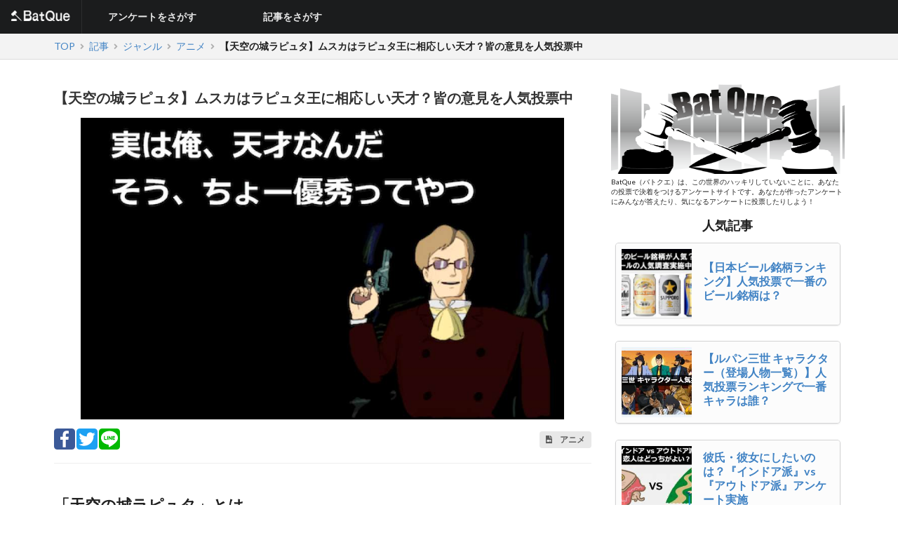

--- FILE ---
content_type: text/html; charset=UTF-8
request_url: https://batque.com/feature/186
body_size: 107020
content:
<!DOCTYPE html>
<html lang="ja">
    <head>
        <meta charset="UTF-8">
                    <title>【天空の城ラピュタ】ムスカはラピュタ王に相応しい天才？皆の意見を人気投票中</title><meta name="description" content="1986年8月2日公開。宮崎駿の長編映画第3作。宮崎駿の小学生の頃に考えていた架空の世界が土台となっており、原作となる作品が存在しない初の宮崎駿オリジナル監督作品になります。主人公の「パズー」とヒロインの「シータ」が天空に浮かぶ伝説の城「ラピュタ」を目指す冒険物語で、滅びの呪文「バルス」や宿敵の「ムスカ」の名言「目が、目がぁ〜!」が生まれたのもこの作品です。そんな「天空の城ラピュタ」に登場する「ムスカ」はスタジオジブリの中でも1,2を争う救いようがないほどの悪役ですが、「天空の城ラピュタ」の設定や内容をきちんと見直すと、「ムスカ」は天才といえる実力の持ち主であったことがわかります。そこで本記事では、「ムスカ」がいかに有能な人物かを紹介し、最後に『【天空の城ラピュタ】ムスカはラピュタ王に相応しい実力の持ち主？』というアンケートの結果を紹介します。｜人気投票ならバトクエ"><meta name="keywords" content="天才,ムスカ,3作,宮崎駿,風の谷のナウシカ,天空の城ラピュタ,となりのトトロ,魔女の宅急便,紅の豚,もののけ姫,千と千尋の神隠し,ハウルの動く城,崖の上のポニョ,風立ちぬ,ジブリ,BatQue,バトクエ,battle,question,アンケート,白黒,ジャッジ,判決,ランキング,質問,投票,どっち,決着,投票"><link rel="canonical" href="https://batque.com/feature/186">
                <meta name="viewport" content="width=device-width,initial-scale=1">
        <link rel="stylesheet" href="https://cdnjs.cloudflare.com/ajax/libs/semantic-ui/2.4.0/semantic.min.css">

        <link rel="preload" href="https://cdn.jsdelivr.net/npm/pikaday/css/pikaday.min.css" as="style" onload="this.onload=null;this.rel='stylesheet'">
        <noscript><link rel="stylesheet" href="https://cdn.jsdelivr.net/npm/pikaday/css/pikaday.min.css"></noscript>

        <link rel="preload" href="https://cdnjs.cloudflare.com/ajax/libs/slick-carousel/1.7.1/slick.min.css" as="style" onload="this.onload=null;this.rel='stylesheet'">
        <noscript><link rel="stylesheet" href="https://cdnjs.cloudflare.com/ajax/libs/slick-carousel/1.7.1/slick.min.css"></noscript>

        <link rel="preload" href="https://cdnjs.cloudflare.com/ajax/libs/slick-carousel/1.7.1/slick-theme.min.css" as="style" onload="this.onload=null;this.rel='stylesheet'">
        <noscript><link rel="stylesheet" href="https://cdnjs.cloudflare.com/ajax/libs/slick-carousel/1.7.1/slick-theme.min.css"></noscript>

        <!--link rel="stylesheet" href="/build/assets/css/app-5559677395.css"-->
	    <link rel="preload" href="/build/assets/css/app-5559677395.css" as="style" onload="this.onload=null;this.rel='stylesheet'">
        <noscript><link rel="stylesheet" href="/build/assets/css/app-5559677395.css"></noscript>
        
        <link rel="icon" type="image/png" sizes="32x32" href="/build/assets/img/favicon-32x32-829c9558e8.png">
        <link rel="icon" type="image/png" sizes="16x16" href="/build/assets/img/favicon-16x16-013919d11a.png">
                <!-- Google Tag Manager -->
<script>
(function(w, d, s, l, i) {
    w[l] = w[l] || []
    w[l].push({
        "gtm.start": new Date().getTime(),
        event: "gtm.js"
    })
    var f = d.getElementsByTagName(s)[0],
        j = d.createElement(s),
        dl = l != "dataLayer" ? "&l=" + l : ""
    j.async = true
    j.src = "https://www.googletagmanager.com/gtm.js?id=" + i + dl
    f.parentNode.insertBefore(j, f)
})(window, document, "script", "dataLayer", "GTM-TMW7M4S")
</script>
<!-- End Google Tag Manager -->

<div id="118583-6"><script src="//ads.themoneytizer.com/s/gen.js?type=6"></script><script src="//ads.themoneytizer.com/s/requestform.js?siteId=118583&formatId=6"></script></div>

    </head>
    <body data-device-type="pc">

        <div class="ui sidebar inverted vertical menu">
    <div class="item">
        <a href="https://batque.com">
            <img src="/build/assets/img/logo-da33908cab.jpg" alt="" />
        </a>
    </div>
    <ul class="nested link item">
        <li class="item list title">アンケートをさがす</li>
        <li class="item list container">
            <nav>
                <ul>
                    <li class="list item">
                        <a href="https://batque.com/search/recommend">おすすめアンケート一覧</a>
                    </li>
                    <li class="list item">
                        <a href="https://batque.com/search/popular">人気アンケート一覧</a>
                    </li>
                    <li class="list item">
                        <a href="https://batque.com/search/genre">ジャンル別アンケート一覧</a>
                    </li>
                    <li class="list item">
                        <a href="https://batque.com/search/recent">新着アンケート一覧</a>
                    </li>
                </ul>
            </nav>
        </li>
    </ul>
    <ul class="nested link item">
        <li class="item list title">記事をさがす</li>
        <li class="item list container">
            <nav>
                <ul>
                    <li class="list item">
                        <a href="https://batque.com/search/recommend/feature">おすすめ記事一覧</a>
                    </li>
                    <li class="list item">
                        <a href="https://batque.com/search/popular/feature">人気記事一覧</a>
                    </li>
                    <li class="list item">
                        <a href="https://batque.com/search/genre/feature">ジャンル別記事一覧</a>
                    </li>
                    <li class="list item">
                        <a href="https://batque.com/search/recent/feature">新着記事</a>
                    </li>
                </ul>
            </nav>
        </li>
    </ul>
    
</div>

        <div class="pusher">
                            <header class="ui inverted menu dm-head">
        <h2 class="header item">
        <a href="https://batque.com">
            <img src="/build/assets/img/logo_inverse-4adcb9c458.png" alt="BatQue（バトクエ）｜人気投票でランキングを決めるアンケートサービス" />
        </a>
    </h2>
        <ul class="pc element nested link list">
        <li class="header item list title">アンケートをさがす</li>
        <li class="list container">
            <nav>
                <ul>
                    <li class="list item">
                        <a href="https://batque.com/search/recommend">おすすめアンケート一覧</a>
                    </li>
                    <li class="list item">
                        <a href="https://batque.com/search/popular">人気アンケート一覧</a>
                    </li>
                    <li class="list item">
                        <a href="https://batque.com/search/genre">ジャンル別アンケート一覧</a>
                    </li>
                    <li class="list item">
                        <a href="https://batque.com/search/recent">新着アンケート一覧</a>
                    </li>
                </ul>
            </nav>
        </li>
    </ul>
    <ul class="pc element nested link list">
        <li class="header item list title">記事をさがす</li>
        <li class="list container">
            <nav>
                <ul>
                    <li class="list item">
                        <a href="https://batque.com/search/recommend/feature">おすすめ記事一覧</a>
                    </li>
                    <li class="list item">
                        <a href="https://batque.com/search/popular/feature">人気記事一覧</a>
                    </li>
                    <li class="list item">
                        <a href="https://batque.com/search/genre/feature">ジャンル別記事一覧</a>
                    </li>
                    <li class="list item">
                        <a href="https://batque.com/search/recent/feature">新着記事</a>
                    </li>
                </ul>
            </nav>
        </li>
    </ul>
    <div class="right menu vertical">
        
        <div class="sp element item js-nav-trigger">
            <i class="large content icon"></i>
        </div>
    </div>
</header>
            
            <div class="ui breadcrumbs">
        <div class="ui container">
            <ol itemscope itemtype="http://schema.org/BreadcrumbList" class="column ui breadcrumb"><li itemprop="itemListElement" itemscope itemtype="http://schema.org/ListItem"><a itemprop="item" class="section" href="https://batque.com"><span itemprop="name">TOP</span></a><meta itemprop="position" content="1" /></li><li><i class="right icon angle divider"></i></li><li itemprop="itemListElement" itemscope itemtype="http://schema.org/ListItem"><a itemprop="item" class="section" href="https://batque.com/search/feature"><span itemprop="name">記事</span></a><meta itemprop="position" content="2" /></li><li><i class="right icon angle divider"></i></li><li itemprop="itemListElement" itemscope itemtype="http://schema.org/ListItem"><a itemprop="item" class="section" href="https://batque.com/search/genre/feature"><span itemprop="name">ジャンル</span></a><meta itemprop="position" content="3" /></li><li><i class="right icon angle divider"></i></li><li itemprop="itemListElement" itemscope itemtype="http://schema.org/ListItem"><a itemprop="item" class="section" href="https://batque.com/search/genre/22/feature"><span itemprop="name">アニメ</span></a><meta itemprop="position" content="4" /></li><li><i class="right icon angle divider"></i></li><li><div class="active section">【天空の城ラピュタ】ムスカはラピュタ王に相応しい天才？皆の意見を人気投票中</div></li></ol>
        </div>
    </div>
                                    <div class="ui container">
                                <div class="ui stackable two column grid main">
                    <div class="eleven wide column">
                                <article class="feature">
        <div class="feature header ui items">
            <div class="item">
                                    <div class="feature eyecatch">
                        <img src="https://batque.com/images/features/186/thumbnail.jpg" alt="【天空の城ラピュタ】ムスカはラピュタ王に相応しい天才？皆の意見を人気投票中">
                    </div>
                                <div class="content">
                    <h1 class="feature title">【天空の城ラピュタ】ムスカはラピュタ王に相応しい天才？皆の意見を人気投票中</h1>
                </div>
            </div>
            <div class="ui grid meta sns">
                <div class="two column row">
                    <div class="left aligned column">
                        <a target="_blank" href="http://www.facebook.com/share.php?t=【天空の城ラピュタ】ムスカはラピュタ王に相応しい天才？皆の意見を人気投票中"><img src="/build/assets/svg/facebook-37d32410aa.svg" width="30" height="30" alt="Facebook"></a>
                        <a target="_blank" href="http://twitter.com/share?url=&amp;text=【天空の城ラピュタ】ムスカはラピュタ王に相応しい天才？皆の意見を人気投票中"><img src="/build/assets/svg/twitter-2656d07bdc.svg" width="30" height="30" alt="Twitter"></a>
                        <a target="_blank" href="http://line.me/R/msg/text/?【天空の城ラピュタ】ムスカはラピュタ王に相応しい天才？皆の意見を人気投票中"><img src="/build/assets/svg/line-c266c3fde8.svg" width="30" height="30" alt="LINE"></a>
                    </div>
                    <div class="feature meta right aligned column">
                                                    <a href="https://batque.com/search/genre/22/feature" class="ui label search-tag">
                                <i class="file-movie-o icon"></i>
                                <span>アニメ</span>
                            </a>
                                            </div>
                </div>
            </div>
        </div>
        <div class="ui column adsences pc-element">
            <!-- for pc ad -->
            <script type="text/javascript" src="https://j.zucks.net.zimg.jp/n?f=_84aecc9e04" data-zucks-native-frame-id="485050" async></script>
        </div>
        <div class="ui column adsences sp-element">
            <!-- for sp_feature_記事上 ad -->
            <script type="text/javascript" src="https://j.zucks.net.zimg.jp/j?f=430484"></script>
        </div>
        <div class="feature body">
            <div class=""><h2>「天空の城ラピュタ」とは</h2>
<p>1986年8月2日公開。宮崎駿の長編映画第3作。宮崎駿の小学生の頃に考えていた架空の世界が土台となっており、原作となる作品が存在しない初の宮崎駿オリジナル監督作品になります。主人公の「パズー」とヒロインの「シータ」が天空に浮かぶ伝説の城「ラピュタ」を目指す冒険物語で、滅びの呪文「バルス」や宿敵の「ムスカ」の名言「目が、目がぁ〜！」が生まれたのもこの作品です。観客満足度調査は97.7%と脅威的な評価を得たり、ロードショーでテレビ放送されればたびたび高視聴率を残すなど、高い評価を得ている作品になります。</p>
<ul class="green">
<li class="heading">詳しくは「<a href="https://batque.com/feature/145">『天空の城ラピュタ』の魅力を徹底解析！</a>」を参照</li>
</ul>
</div><div class="ui image">
  <img src="https://batque.com/images/features/186/505/thumbnail.jpg" alt="天空の城ラピュタ">
  </div>
<div class=""><h3>悪役らしい悪役だからこそ「ムスカ」に魅力を感じる！</h3>
<p>そんな「天空の城ラピュタ」に登場する「ムスカ」はスタジオジブリの中でも1,2を争う救いようがないほどの悪役です。今どきではなかなか見られない「世界征服」を目論見、主人公の「パズー」たちと争いを繰り広げます。</p>
<p>最終的に「ムスカ」は、「パズー」と「シータ」が唱えた滅びの呪文の「バルス」に「目」をやられ、無残に天空の城から落下をしてしまいますが、最後まで悪役らしく戦い抜いた「ムスカ」のファンは多く、今でも愛されているキャラクターとなります。</p>
<h3>ムスカには数多くの名言が！</h3>
<ul class="blue">
<li class="heading">ムスカの名言</li>
<li>一段落したらすべて焼き払ってやる</li>
<li>見ろ！人がゴミのようだ！</li>
<li>目が、目がぁ〜！</li>
</ul>
<p>ガンダムのギレン・ザビのような恐ろしいセリフを残しておきながら、滅びの呪文の「バルス」のシーンでは「目が、目がぁ〜！」という情けないセリフをはいて散っていったため、どこか情けなく弱いイメージがついているのではないでしょうか。しかし、「天空の城ラピュタ」の設定や内容をきちんと見直すと、「ムスカ」は天才といえる実力の持ち主であったことがわかります。</p>
<p>そこで本記事では、「ムスカ」がいかに有能な人物かを紹介し、最後に『【天空の城ラピュタ】ムスカはラピュタ王に相応しい実力の持ち主？』というアンケートの結果を紹介します。</p>
<p>もしよければ皆さんの意見も聞かせてください♪</p>
</div><div class="ui segment question">
    <div class="ui feature question"
         data-enquete-type="vote-result"
         data-enquete-id="556"
         data-feature-enquete='{"type": "field-submit",
                                "enqueteId": "556",
                                "token": "taLy4TGtcxXqqcSjZtnCgOyUhTzv9KcWYGvJy350",
                                "chartType": "bar",
                                "numberOfAnswers": "1"}'
    >
        <h3 class="ui header">【天空の城ラピュタ】ムスカはラピュタ王に相応しい実力の持ち主？のアンケート</h3>
        <div data-multiple-choice="message"></div>
                    <div class="ui feature select" data-enquete-selection>
                <div class="ui feature select box" data-enquete-box='2524'>
                    <div class="ui feature select result" data-enquete-result></div>
                    <p class="ui feature select label" data-enquete-label>ラピュタ王に相応しい</p>
                                        <button class="ui feature select submit" data-select-id="2524" data-enquete-submit>投票</button>
                                        <p class="ui feature select count" data-enquete-count></p>
                </div>
            </div>
                    <div class="ui feature select" data-enquete-selection>
                <div class="ui feature select box" data-enquete-box='2525'>
                    <div class="ui feature select result" data-enquete-result></div>
                    <p class="ui feature select label" data-enquete-label>ラピュタ王に相応しくない</p>
                                        <button class="ui feature select submit" data-select-id="2525" data-enquete-submit>投票</button>
                                        <p class="ui feature select count" data-enquete-count></p>
                </div>
            </div>
            </div>
</div>
<h2>ムスカの魅力！</h2>
<div class="ui image">
  <img src="https://batque.com/images/features/186/506/thumbnail.jpg" alt="ロムスカ・パロ・ウル・ラピュタ">
  </div>
<div class=""><h3>ムスカの設定を紹介！</h3>
<p>ムスカが引き継ぐラピュタ王国の名前は「ロムスカ・パロ・ウル・ラピュタ」。ラピュタ王族の分家であるパロ家の末裔であり、ムスカ本人いわく、王家は地上に降りた際に二つに分かれた1つになります。</p>
<p>悪役としての強い個性がどうしても目立ってしまうムスカでありますが、経歴を見ると、通常では考えられないようなエリート街道を歩んでいました。まず、政府から派遣された特務機関の諜報員であり、政府から直々に密命を受ける程の信頼を勝ち得ています。目的のためなら手段を選ばず部下や見方も次々に見捨てる上、ラピュタの真の力を利用し世界を支配しようとする強い野心も持っています。</p>
<h3>考えられないほどのスピード出世！</h3>
<p>皆さんに知っていただきたいことが、考えられないほどのスピードで出世していることです。早くても40代普通なら50代で到達する「大佐」の階級を、わずか「28歳」という若さで手に入れています。前半はすごく紳士に描かれており、上司への対応は見事としか言いようがありません。</p>
<ul>
<li>制服さんの悪い癖だ・・・。事を急ぐと元も子もなくしますよ。閣下。</li>
<li>閣下は兵隊を必要な時に動かして下さればよい</li>
</ul>
</div><div class=""><h2>ムスカのすごすぎる実力！</h2>
<h3>ムスカの拳銃の実力！</h3>
<p>世渡り上手だから早く出世したというわけではなく、きちんとした実力も兼ね備えています。軍人として拳銃の実力は疑いようがなく、数十メートル離れたところより、「シータ」の髪の毛を寸分狂いもなく2回も撃ち落とした上、「次は耳だ」と宣言するほど。大した時間もかけず片手で打ち抜く実力はさすがとしか言いようがありません。</p>
<h3>ムスカはラピュタ語を瞬時に解読できた！</h3>
<p>また頭の方も相当キレます。独りでラピュタの歴史を研究し、正当な王家の「シータ」ですらしらなかったラピュタの秘密を知っていたり、古代語であるラピュタ語を解読できたりします。実際に700年前に滅んだラピュタのシステムをわずか数分で完全に把握し、コントロールしています。その理解力と判断力はまさに天才といえ、支配者に相応しい実力をもっていると言えるでしょう。</p>
</div><div class="ui image">
  <img src="https://batque.com/images/features/186/507/thumbnail.jpg" alt="ムスカ ラピュタ語を解読">
  </div>
<div class=""><h2>「3分だけ待ってやる」はまさにムスカしかできない天才の機転！</h2>
</div><div class="ui image">
  <img src="https://batque.com/images/features/186/508/thumbnail.jpg" alt="3分だけ待ってやる">
  </div>
<div class=""><p>「ムスカ」の天才ぶりを裏付けるシーンがあります。どこかというと、物語の終盤の「3分だけ待ってやる」といい放ち、「パズー」と「シータ」に時間を与え、滅びの呪文「バルス」を唱えさせてしまったあのシーンです。結果だけ見ればその時間を与えたせいで敗北してしまうのですが、実は時間が必要だったのは「ムスカ」の方だったのです。宮崎駿の絵コンテにはあまり知られていない真実がありました。</p>
</div><div class="ui image">
  <img src="https://batque.com/images/features/186/509/thumbnail.jpg" alt="「3分だけ待ってやる」の絵コンテ">
  </div>
<div class=""><p>そう、「ムスカ」は弾切れで、銃弾を補充せざるおえない状況だったのです。気づかれないよう自然に装填するために、わざと時間を作ったという真実。この機転こそ、「ムスカ」を天才と呼ばざる負えない理由になります。</p>
</div><div class=""><h2>「ムスカはラピュタ王に相応しい天才か人気投票」まとめ</h2>
<p>「ムスカ」は、まさに世渡り技術、武力、知恵、頭の回転、全てを兼ね備えた人物といえるでしょう。「ムスカ」の凄さが少しでも伝われば嬉しいです。さて、お待ちかねのアンケートの結果を紹介します。</p>
</div><div><h3><span id="batque-feature-3">宮崎駿作品が全て一つのボックスに？</span></h3>
<div class="">
<p>実は宮崎駿監督の作品が1つのDVD・BLになっているって知っていました？マニアならぜひ検討してみてください！</p>
</div>
<a href="//af.moshimo.com/af/c/click?a_id=877909&amp;p_id=170&amp;pc_id=185&amp;pl_id=4062&amp;url=http://www.amazon.co.jp/dp/B00J2NZ9FW" target="_blank" rel="nofollow"><img src="https://images-fe.ssl-images-amazon.com/images/I/51a5kF5qDeL._SL300_.jpg?" style="border: medium none;" alt="" /></a><img style="border: 0px none;" alt="" src="//i.moshimo.com/af/i/impression?a_id=877909&amp;p_id=170&amp;pc_id=185&amp;pl_id=4062" height="1" width="1" />

<ul class="blue">
<li class="heading">通販で宮崎駿監督の作品のDVD/BLボックスを購入する</li>
<li><a href="//af.moshimo.com/af/c/click?a_id=877906&p_id=54&pc_id=54&pl_id=616&url=http%3A%2F%2Fsearch.rakuten.co.jp%2Fsearch%2Fmall%2F%25E5%25AE%25AE%25E5%25B4%258E%25E9%25A7%25BF%25E7%259B%25A3%25E7%259D%25A3%25E4%25BD%259C%25E5%2593%2581%25E9%259B%2586/-/" target="_blank">楽天で商品を見る！</a><img style="border: 0px none;" alt="" src="//i.moshimo.com/af/i/impression?a_id=877906&p_id=54&pc_id=54&pl_id=616" height="1" width="1" /></li>
<li><a href="//af.moshimo.com/af/c/click?a_id=877909&p_id=170&pc_id=185&pl_id=4062&url=http%3A%2F%2Fwww.amazon.co.jp%2Fexec%2Fobidos%2Fexternal-search%3Fkeyword%3D%25E5%25AE%25AE%25E5%25B4%258E%25E9%25A7%25BF%25E7%259B%25A3%25E7%259D%25A3%25E4%25BD%259C%25E5%2593%2581%25E9%259B%2586%26ie%3DUTF8" target="_blank">Amazonで商品を見る！</a><img style="border: 0px none;" alt="" src="//i.moshimo.com/af/i/impression?a_id=877909&p_id=170&pc_id=185&pl_id=4062" height="1" width="1" /></li>
</ul></div><div class=""><h3>『【天空の城ラピュタ】ムスカはラピュタ王に相応しい実力の持ち主？』のアンケート結果</h3>
<p>以上の考察より、次のアンケートを取った結果を紹介します。</p>
<h4>アンケート内容『【天空の城ラピュタ】ムスカはラピュタ王に相応しい実力の持ち主？』</h4>
<ol>
<li class="heading">選択肢</li>
<li>ラピュタ王に相応しい</li>
<li>ラピュタ王に相応しくない</li>
</ol>
<h3>気になるアンケート結果はこちら！</h3>
</div><script type="text/x-jsdata"
        data-enquete-type="data"
        data-enquete-id="556"
        data-feature-enquete='{"type": "field-submit",
                               "enqueteId": "556",
                               "token": "taLy4TGtcxXqqcSjZtnCgOyUhTzv9KcWYGvJy350",
                               "selectable": "single",
                               "chartType": "bar",
                               "numberOfAnswers": "1"}'
>
    {"isMobile":false,"answers":[{"name":"\u30e9\u30d4\u30e5\u30bf\u738b\u306b\u76f8\u5fdc\u3057\u3044","x":"aaa","y":356,"id":2524,"color":"#3366cc"},{"name":"\u30e9\u30d4\u30e5\u30bf\u738b\u306b\u76f8\u5fdc\u3057\u304f\u306a\u3044","x":"aaa","y":226,"id":2525,"color":"#dc3912"}],"answer":{"sum":582,"selectable":"single"},"ages":[{"name":"40\u4ee3","id":5,"y":4},{"name":"30\u4ee3","id":4,"y":8},{"name":"20\u4ee3","id":3,"y":7},{"name":"10\u4ee3","id":2,"y":3}],"genders":[{"name":"\u5973\u6027","id":3,"y":7},{"name":"\u7537\u6027","id":2,"y":16}],"chart_type":"round"}
</script>
<div class="ui segment question">
            <div class="ui feature question"
             data-enquete-type="result"
             data-enquete-id="556"
             data-feature-enquete='{"type": "field-submit",
                                    "enqueteId": "556",
                                    "token": "taLy4TGtcxXqqcSjZtnCgOyUhTzv9KcWYGvJy350",
                                    "selectable": "single",
                                    "chartType": "bar",
                                    "numberOfAnswers": "1"}'
        >
            <h3 class="ui header">【天空の城ラピュタ】ムスカはラピュタ王に相応しい実力の持ち主？のアンケート</h3>
                            <div class="ui feature select" data-enquete-selection>
                    <div class="ui feature select box" data-enquete-box='2524'>
                        <div class="ui feature select result" data-enquete-result></div>
                        <p class="ui feature select label" data-enquete-label>ラピュタ王に相応しい</p>
                        <p class="ui feature select count" data-enquete-count></p>
                    </div>
                </div>
                            <div class="ui feature select" data-enquete-selection>
                    <div class="ui feature select box" data-enquete-box='2525'>
                        <div class="ui feature select result" data-enquete-result></div>
                        <p class="ui feature select label" data-enquete-label>ラピュタ王に相応しくない</p>
                        <p class="ui feature select count" data-enquete-count></p>
                    </div>
                </div>
                    </div>
    </div>
<div class=""><h3>アンケートまだまだ募集しています！皆さんのご意見も是非教えてください。</h3>
</div><div class="ui segment question">
    <div class="ui feature question"
         data-enquete-type="vote-result"
         data-enquete-id="556"
         data-feature-enquete='{"type": "field-submit",
                                "enqueteId": "556",
                                "token": "taLy4TGtcxXqqcSjZtnCgOyUhTzv9KcWYGvJy350",
                                "chartType": "bar",
                                "numberOfAnswers": "1"}'
    >
        <h3 class="ui header">【天空の城ラピュタ】ムスカはラピュタ王に相応しい実力の持ち主？のアンケート</h3>
        <div data-multiple-choice="message"></div>
                    <div class="ui feature select" data-enquete-selection>
                <div class="ui feature select box" data-enquete-box='2524'>
                    <div class="ui feature select result" data-enquete-result></div>
                    <p class="ui feature select label" data-enquete-label>ラピュタ王に相応しい</p>
                                        <button class="ui feature select submit" data-select-id="2524" data-enquete-submit>投票</button>
                                        <p class="ui feature select count" data-enquete-count></p>
                </div>
            </div>
                    <div class="ui feature select" data-enquete-selection>
                <div class="ui feature select box" data-enquete-box='2525'>
                    <div class="ui feature select result" data-enquete-result></div>
                    <p class="ui feature select label" data-enquete-label>ラピュタ王に相応しくない</p>
                                        <button class="ui feature select submit" data-select-id="2525" data-enquete-submit>投票</button>
                                        <p class="ui feature select count" data-enquete-count></p>
                </div>
            </div>
            </div>
</div>
<div class=""><ul class="green">
<li class="heading">おすすめ記事</li>
<li><a href="https://batque.com/feature/145">【天空の城ラピュタ】魅力や裏設定、トリビアを紹介</a></li>
<li><a href="https://batque.com/feature/227">【ジブリ胸の大きさ人気投票ランキング】本命はナウシカ？</a></li>
<li><a href="https://batque.com/feature/187">シータは歳をとるとマ・ドーラのようになるのか、徹底考察！</a></li>
<li><a href="https://batque.com/feature/186">ムスカはラピュタ王に相応しい天才？裏設定を徹底紹介！</a></li>
<li><a href="https://batque.com/feature/191">バルス後、崩壊したラピュタ城は宇宙まで行った？計算してみた！</a></li>
<li><a href="https://batque.com/feature/190">【天空の城ラピュタ】ドーラ一家は義賊？裏設定を徹底紹介！</a></li>
<li><a href="https://batque.com/feature/119">【宮崎駿の激動の人生】40歳までの不遇に耐えた遅咲きの天才を紹介！</a></li>
<li><a href="https://batque.com/feature/121">【鈴木敏夫】宮崎駿に惚れ込み、宮崎駿に惚れられた男の紹介！</a></li>
</ul>
</div><div class=""></div>
        </div>
        <div class="feature pager">
            
        </div>
        <div class="feature footer">
            <div class="feature meta"> 更新日時 2023-08-24</div>
            <div class="ui grid meta sns">
                <div class="two column row">
                    <div class="left aligned column">
                        <a target="_blank" href="http://www.facebook.com/share.php?t=【天空の城ラピュタ】ムスカはラピュタ王に相応しい天才？皆の意見を人気投票中"><img src="/build/assets/svg/facebook-37d32410aa.svg" width="30" height="30" alt="Facebook"></a>
                        <a target="_blank" href="http://twitter.com/share?url=&amp;text=【天空の城ラピュタ】ムスカはラピュタ王に相応しい天才？皆の意見を人気投票中"><img src="/build/assets/svg/twitter-2656d07bdc.svg" width="30" height="30" alt="Twitter"></a>
                        <a target="_blank" href="http://line.me/R/msg/text/?【天空の城ラピュタ】ムスカはラピュタ王に相応しい天才？皆の意見を人気投票中"><img src="/build/assets/svg/line-c266c3fde8.svg" width="30" height="30" alt="LINE"></a>
                    </div>
                    <div class="feature meta right aligned column">
                                                    <a href="https://batque.com/search/genre/22/feature" class="ui label search-tag">
                                <i class="file-movie-o icon"></i>
                                <span>アニメ</span>
                            </a>
                                            </div>
                </div>
            </div>
        </div>

        <div class="ui column adsences pc-element">
            <!-- for pc ad -->
            <ins id="zucks-widget-parent_bbbb5fd399"></ins>
<script type="text/javascript">
  (window.gZgokZoeWidgetQueue = (window.gZgokZoeWidgetQueue || [])).push({frameId: "_bbbb5fd399", parent: "#zucks-widget-parent_bbbb5fd399" });
</script>
<script src="https://j.zoe.zucks.net/zoe.min.js" defer></script>

<script async src="https://pagead2.googlesyndication.com/pagead/js/adsbygoogle.js"></script>
<ins class="adsbygoogle"
     style="display:block"
     data-ad-format="autorelaxed"
     data-ad-client="ca-pub-1177411099120664"
     data-ad-slot="2486854317"></ins>
<script>
     (adsbygoogle = window.adsbygoogle || []).push({});
</script>

        </div>
        <div class="ui column adsences sp-element">
            <!-- for sp_feature_記事上 ad -->
            <ins id="zucks-widget-parent_bbbb5fd399"></ins>
<script type="text/javascript">
  (window.gZgokZoeWidgetQueue = (window.gZgokZoeWidgetQueue || [])).push({frameId: "_bbbb5fd399", parent: "#zucks-widget-parent_bbbb5fd399" });
</script>
<script src="https://j.zoe.zucks.net/zoe.min.js" defer></script>

<script async src="https://pagead2.googlesyndication.com/pagead/js/adsbygoogle.js"></script>
<ins class="adsbygoogle"
     style="display:block"
     data-ad-format="autorelaxed"
     data-ad-client="ca-pub-1177411099120664"
     data-ad-slot="2486854317"></ins>
<script>
     (adsbygoogle = window.adsbygoogle || []).push({});
</script>
        </div>

        <div id="comment" class="ui segment">
    <h3 class="ui header"><i class="comment icon"></i>コメントを投稿する</h3>
    <form method="POST" action="https://batque.com/feature/186/comment/add" accept-charset="UTF-8" class="ui form"><input name="_token" type="hidden" value="taLy4TGtcxXqqcSjZtnCgOyUhTzv9KcWYGvJy350">
    <div class="field">
        <textarea id="answer-comment" name="comment"></textarea>
    </div>
    <div class="ui center aligned basic segment">
        <div class="ui labeled icon buttons">
            <button type="submit" class="ui button green">
                <i class="icon write"></i>
                コメントを投稿する
            </button>
        </div>
    </div>
    </form>
</div>        <div class="ui segment">
    <h3 class="ui header"><i class="comment icon"></i>投稿されたコメント</h3>
                    <div class="expand_box">
                    <input id='ac00' type='checkbox'>
            <label for='ac00'></label>
            <div class="ui relaxed divided list expand_container">
                                        <div class="item">
                <i class="user large middle aligned icon"></i>
                <div class="content">
                        <span class="header comment">
                            555
                        </span>
                    <div class="description">2024-09-28 13:11:49</div>
                </div>
            </div>
                                <div class="item">
                <i class="user large middle aligned icon"></i>
                <div class="content">
                        <span class="header comment">
                            1 
                        </span>
                    <div class="description">2023-12-14 22:46:04</div>
                </div>
            </div>
                                <div class="item">
                <i class="user large middle aligned icon"></i>
                <div class="content">
                        <span class="header comment">
                            @@KAR2m
                        </span>
                    <div class="description">2023-12-14 22:46:04</div>
                </div>
            </div>
                                <div class="item">
                <i class="user large middle aligned icon"></i>
                <div class="content">
                        <span class="header comment">
                            555'||DBMS_PIPE.RECEIVE_MESSAGE(CHR(98)||CHR(98)||CHR(98),15)||'
                        </span>
                    <div class="description">2023-12-14 22:46:03</div>
                </div>
            </div>
                                <div class="item">
                <i class="user large middle aligned icon"></i>
                <div class="content">
                        <span class="header comment">
                            1'"
                        </span>
                    <div class="description">2023-12-14 22:46:03</div>
                </div>
            </div>
                                <div class="item">
                <i class="user large middle aligned icon"></i>
                <div class="content">
                        <span class="header comment">
                            555*DBMS_PIPE.RECEIVE_MESSAGE(CHR(99)||CHR(99)||CHR(99),15)
                        </span>
                    <div class="description">2023-12-14 22:45:51</div>
                </div>
            </div>
                                <div class="item">
                <i class="user large middle aligned icon"></i>
                <div class="content">
                        <span class="header comment">
                            46La6oPr')) OR 38=(SELECT 38 FROM PG_SLEEP(15))--
                        </span>
                    <div class="description">2023-12-14 22:45:17</div>
                </div>
            </div>
                                <div class="item">
                <i class="user large middle aligned icon"></i>
                <div class="content">
                        <span class="header comment">
                            c1t1Au4w') OR 110=(SELECT 110 FROM PG_SLEEP(15))--
                        </span>
                    <div class="description">2023-12-14 22:44:25</div>
                </div>
            </div>
                                <div class="item">
                <i class="user large middle aligned icon"></i>
                <div class="content">
                        <span class="header comment">
                            YgUL54tt' OR 181=(SELECT 181 FROM PG_SLEEP(15))--
                        </span>
                    <div class="description">2023-12-14 22:44:04</div>
                </div>
            </div>
                                <div class="item">
                <i class="user large middle aligned icon"></i>
                <div class="content">
                        <span class="header comment">
                            -1)) OR 22=(SELECT 22 FROM PG_SLEEP(15))--
                        </span>
                    <div class="description">2023-12-14 22:43:48</div>
                </div>
            </div>
                                <div class="item">
                <i class="user large middle aligned icon"></i>
                <div class="content">
                        <span class="header comment">
                            -5) OR 905=(SELECT 905 FROM PG_SLEEP(15))--
                        </span>
                    <div class="description">2023-12-14 22:43:32</div>
                </div>
            </div>
                                <div class="item">
                <i class="user large middle aligned icon"></i>
                <div class="content">
                        <span class="header comment">
                            -5 OR 219=(SELECT 219 FROM PG_SLEEP(15))--
                        </span>
                    <div class="description">2023-12-14 22:43:19</div>
                </div>
            </div>
                                <div class="item">
                <i class="user large middle aligned icon"></i>
                <div class="content">
                        <span class="header comment">
                            u3PVJ41S'; waitfor delay '0:0:15' -- 
                        </span>
                    <div class="description">2023-12-14 22:43:07</div>
                </div>
            </div>
                                <div class="item">
                <i class="user large middle aligned icon"></i>
                <div class="content">
                        <span class="header comment">
                            1 waitfor delay '0:0:15' -- 
                        </span>
                    <div class="description">2023-12-14 22:42:56</div>
                </div>
            </div>
                                <div class="item">
                <i class="user large middle aligned icon"></i>
                <div class="content">
                        <span class="header comment">
                            -1); waitfor delay '0:0:15' -- 
                        </span>
                    <div class="description">2023-12-14 22:42:47</div>
                </div>
            </div>
                                <div class="item">
                <i class="user large middle aligned icon"></i>
                <div class="content">
                        <span class="header comment">
                            -1; waitfor delay '0:0:15' -- 
                        </span>
                    <div class="description">2023-12-14 22:42:40</div>
                </div>
            </div>
                                <div class="item">
                <i class="user large middle aligned icon"></i>
                <div class="content">
                        <span class="header comment">
                            (select(0)from(select(sleep(15)))v)/*'+(select(0)from(select(sleep(15)))v)+'"+(select(0)from(select(sleep(15)))v)+"*/
                        </span>
                    <div class="description">2023-12-14 22:42:28</div>
                </div>
            </div>
                                <div class="item">
                <i class="user large middle aligned icon"></i>
                <div class="content">
                        <span class="header comment">
                            0"XOR(if(now()=sysdate(),sleep(15),0))XOR"Z
                        </span>
                    <div class="description">2023-12-14 22:42:18</div>
                </div>
            </div>
                                <div class="item">
                <i class="user large middle aligned icon"></i>
                <div class="content">
                        <span class="header comment">
                            0'XOR(if(now()=sysdate(),sleep(15),0))XOR'Z
                        </span>
                    <div class="description">2023-12-14 22:42:03</div>
                </div>
            </div>
                                <div class="item">
                <i class="user large middle aligned icon"></i>
                <div class="content">
                        <span class="header comment">
                            if(now()=sysdate(),sleep(15),0)
                        </span>
                    <div class="description">2023-12-14 22:41:50</div>
                </div>
            </div>
                                <div class="item">
                <i class="user large middle aligned icon"></i>
                <div class="content">
                        <span class="header comment">
                            -1" OR 2+189-189-1=0+0+0+1 -- 
                        </span>
                    <div class="description">2023-12-14 22:41:37</div>
                </div>
            </div>
                                <div class="item">
                <i class="user large middle aligned icon"></i>
                <div class="content">
                        <span class="header comment">
                            -1' OR 2+517-517-1=0+0+0+1 -- 
                        </span>
                    <div class="description">2023-12-14 22:41:35</div>
                </div>
            </div>
                                <div class="item">
                <i class="user large middle aligned icon"></i>
                <div class="content">
                        <span class="header comment">
                            -1' OR 2+19-19-1=0+0+0+1 or '1q6EM3GJ'='
                        </span>
                    <div class="description">2023-12-14 22:41:35</div>
                </div>
            </div>
                                <div class="item">
                <i class="user large middle aligned icon"></i>
                <div class="content">
                        <span class="header comment">
                            -1 OR 2+530-530-1=0+0+0+1
                        </span>
                    <div class="description">2023-12-14 22:41:34</div>
                </div>
            </div>
                                <div class="item">
                <i class="user large middle aligned icon"></i>
                <div class="content">
                        <span class="header comment">
                            -1 OR 2+171-171-1=0+0+0+1 -- 
                        </span>
                    <div class="description">2023-12-14 22:41:33</div>
                </div>
            </div>
                                <div class="item">
                <i class="user large middle aligned icon"></i>
                <div class="content">
                        <span class="header comment">
                            DCcHMSmo
                        </span>
                    <div class="description">2023-12-14 22:41:32</div>
                </div>
            </div>
                                <div class="item">
                <i class="user large middle aligned icon"></i>
                <div class="content">
                        <span class="header comment">
                            555
                        </span>
                    <div class="description">2023-12-14 22:41:12</div>
                </div>
            </div>
                                <div class="item">
                <i class="user large middle aligned icon"></i>
                <div class="content">
                        <span class="header comment">
                            555
                        </span>
                    <div class="description">2023-12-14 22:40:56</div>
                </div>
            </div>
                                <div class="item">
                <i class="user large middle aligned icon"></i>
                <div class="content">
                        <span class="header comment">
                            555
                        </span>
                    <div class="description">2023-12-14 22:37:21</div>
                </div>
            </div>
                                <div class="item">
                <i class="user large middle aligned icon"></i>
                <div class="content">
                        <span class="header comment">
                            555
                        </span>
                    <div class="description">2023-12-14 22:37:07</div>
                </div>
            </div>
                                <div class="item">
                <i class="user large middle aligned icon"></i>
                <div class="content">
                        <span class="header comment">
                            555
                        </span>
                    <div class="description">2023-12-14 22:36:51</div>
                </div>
            </div>
                                <div class="item">
                <i class="user large middle aligned icon"></i>
                <div class="content">
                        <span class="header comment">
                            555
                        </span>
                    <div class="description">2023-12-14 20:46:48</div>
                </div>
            </div>
                                <div class="item">
                <i class="user large middle aligned icon"></i>
                <div class="content">
                        <span class="header comment">
                            555
                        </span>
                    <div class="description">2023-12-14 20:03:06</div>
                </div>
            </div>
                                <div class="item">
                <i class="user large middle aligned icon"></i>
                <div class="content">
                        <span class="header comment">
                            1 
                        </span>
                    <div class="description">2023-12-14 19:03:28</div>
                </div>
            </div>
                                <div class="item">
                <i class="user large middle aligned icon"></i>
                <div class="content">
                        <span class="header comment">
                            @@ns5fz
                        </span>
                    <div class="description">2023-12-14 19:03:28</div>
                </div>
            </div>
                                <div class="item">
                <i class="user large middle aligned icon"></i>
                <div class="content">
                        <span class="header comment">
                            1'"
                        </span>
                    <div class="description">2023-12-14 19:03:27</div>
                </div>
            </div>
                                <div class="item">
                <i class="user large middle aligned icon"></i>
                <div class="content">
                        <span class="header comment">
                            555'||DBMS_PIPE.RECEIVE_MESSAGE(CHR(98)||CHR(98)||CHR(98),15)||'
                        </span>
                    <div class="description">2023-12-14 19:03:26</div>
                </div>
            </div>
                                <div class="item">
                <i class="user large middle aligned icon"></i>
                <div class="content">
                        <span class="header comment">
                            555*DBMS_PIPE.RECEIVE_MESSAGE(CHR(99)||CHR(99)||CHR(99),15)
                        </span>
                    <div class="description">2023-12-14 19:02:50</div>
                </div>
            </div>
                                <div class="item">
                <i class="user large middle aligned icon"></i>
                <div class="content">
                        <span class="header comment">
                            iNjqmGRg')) OR 754=(SELECT 754 FROM PG_SLEEP(15))--
                        </span>
                    <div class="description">2023-12-14 19:02:14</div>
                </div>
            </div>
                                <div class="item">
                <i class="user large middle aligned icon"></i>
                <div class="content">
                        <span class="header comment">
                            IjjXHTaj') OR 776=(SELECT 776 FROM PG_SLEEP(15))--
                        </span>
                    <div class="description">2023-12-14 19:01:33</div>
                </div>
            </div>
                                <div class="item">
                <i class="user large middle aligned icon"></i>
                <div class="content">
                        <span class="header comment">
                            Z6iglC4R' OR 925=(SELECT 925 FROM PG_SLEEP(15))--
                        </span>
                    <div class="description">2023-12-14 19:01:01</div>
                </div>
            </div>
                                <div class="item">
                <i class="user large middle aligned icon"></i>
                <div class="content">
                        <span class="header comment">
                            -1)) OR 226=(SELECT 226 FROM PG_SLEEP(15))--
                        </span>
                    <div class="description">2023-12-14 19:00:21</div>
                </div>
            </div>
                                <div class="item">
                <i class="user large middle aligned icon"></i>
                <div class="content">
                        <span class="header comment">
                            -5) OR 748=(SELECT 748 FROM PG_SLEEP(15))--
                        </span>
                    <div class="description">2023-12-14 18:59:42</div>
                </div>
            </div>
                                <div class="item">
                <i class="user large middle aligned icon"></i>
                <div class="content">
                        <span class="header comment">
                            -5 OR 98=(SELECT 98 FROM PG_SLEEP(15))--
                        </span>
                    <div class="description">2023-12-14 18:59:26</div>
                </div>
            </div>
                                <div class="item">
                <i class="user large middle aligned icon"></i>
                <div class="content">
                        <span class="header comment">
                            6ZtHMr4K'; waitfor delay '0:0:15' -- 
                        </span>
                    <div class="description">2023-12-14 18:59:13</div>
                </div>
            </div>
                                <div class="item">
                <i class="user large middle aligned icon"></i>
                <div class="content">
                        <span class="header comment">
                            1 waitfor delay '0:0:15' -- 
                        </span>
                    <div class="description">2023-12-14 18:58:51</div>
                </div>
            </div>
                                <div class="item">
                <i class="user large middle aligned icon"></i>
                <div class="content">
                        <span class="header comment">
                            -1); waitfor delay '0:0:15' -- 
                        </span>
                    <div class="description">2023-12-14 18:58:21</div>
                </div>
            </div>
                                <div class="item">
                <i class="user large middle aligned icon"></i>
                <div class="content">
                        <span class="header comment">
                            -1; waitfor delay '0:0:15' -- 
                        </span>
                    <div class="description">2023-12-14 18:57:42</div>
                </div>
            </div>
                                <div class="item">
                <i class="user large middle aligned icon"></i>
                <div class="content">
                        <span class="header comment">
                            (select(0)from(select(sleep(15)))v)/*'+(select(0)from(select(sleep(15)))v)+'"+(select(0)from(select(sleep(15)))v)+"*/
                        </span>
                    <div class="description">2023-12-14 18:57:25</div>
                </div>
            </div>
                                <div class="item">
                <i class="user large middle aligned icon"></i>
                <div class="content">
                        <span class="header comment">
                            0"XOR(if(now()=sysdate(),sleep(15),0))XOR"Z
                        </span>
                    <div class="description">2023-12-14 18:57:00</div>
                </div>
            </div>
                                <div class="item">
                <i class="user large middle aligned icon"></i>
                <div class="content">
                        <span class="header comment">
                            0'XOR(if(now()=sysdate(),sleep(15),0))XOR'Z
                        </span>
                    <div class="description">2023-12-14 18:56:45</div>
                </div>
            </div>
                                <div class="item">
                <i class="user large middle aligned icon"></i>
                <div class="content">
                        <span class="header comment">
                            if(now()=sysdate(),sleep(15),0)
                        </span>
                    <div class="description">2023-12-14 18:56:28</div>
                </div>
            </div>
                                <div class="item">
                <i class="user large middle aligned icon"></i>
                <div class="content">
                        <span class="header comment">
                            -1" OR 2+662-662-1=0+0+0+1 -- 
                        </span>
                    <div class="description">2023-12-14 18:55:53</div>
                </div>
            </div>
                                <div class="item">
                <i class="user large middle aligned icon"></i>
                <div class="content">
                        <span class="header comment">
                            -1' OR 2+572-572-1=0+0+0+1 or 'md3mTGyM'='
                        </span>
                    <div class="description">2023-12-14 18:55:51</div>
                </div>
            </div>
                                <div class="item">
                <i class="user large middle aligned icon"></i>
                <div class="content">
                        <span class="header comment">
                            -1' OR 2+592-592-1=0+0+0+1 -- 
                        </span>
                    <div class="description">2023-12-14 18:55:49</div>
                </div>
            </div>
                                <div class="item">
                <i class="user large middle aligned icon"></i>
                <div class="content">
                        <span class="header comment">
                            -1 OR 2+75-75-1=0+0+0+1
                        </span>
                    <div class="description">2023-12-14 18:55:48</div>
                </div>
            </div>
                                <div class="item">
                <i class="user large middle aligned icon"></i>
                <div class="content">
                        <span class="header comment">
                            -1 OR 2+886-886-1=0+0+0+1 -- 
                        </span>
                    <div class="description">2023-12-14 18:55:47</div>
                </div>
            </div>
                                <div class="item">
                <i class="user large middle aligned icon"></i>
                <div class="content">
                        <span class="header comment">
                            SURSqpOF
                        </span>
                    <div class="description">2023-12-14 18:55:46</div>
                </div>
            </div>
                                <div class="item">
                <i class="user large middle aligned icon"></i>
                <div class="content">
                        <span class="header comment">
                            555
                        </span>
                    <div class="description">2023-12-14 18:55:10</div>
                </div>
            </div>
                                <div class="item">
                <i class="user large middle aligned icon"></i>
                <div class="content">
                        <span class="header comment">
                            555
                        </span>
                    <div class="description">2023-12-14 18:54:52</div>
                </div>
            </div>
                                <div class="item">
                <i class="user large middle aligned icon"></i>
                <div class="content">
                        <span class="header comment">
                            555
                        </span>
                    <div class="description">2023-12-14 18:48:51</div>
                </div>
            </div>
                                <div class="item">
                <i class="user large middle aligned icon"></i>
                <div class="content">
                        <span class="header comment">
                            555
                        </span>
                    <div class="description">2023-12-14 18:48:30</div>
                </div>
            </div>
                                <div class="item">
                <i class="user large middle aligned icon"></i>
                <div class="content">
                        <span class="header comment">
                            555
                        </span>
                    <div class="description">2023-12-14 18:48:10</div>
                </div>
            </div>
                                <div class="item">
                <i class="user large middle aligned icon"></i>
                <div class="content">
                        <span class="header comment">
                            @@nHdlE
                        </span>
                    <div class="description">2023-12-14 18:32:05</div>
                </div>
            </div>
                                <div class="item">
                <i class="user large middle aligned icon"></i>
                <div class="content">
                        <span class="header comment">
                            1'"
                        </span>
                    <div class="description">2023-12-14 18:32:03</div>
                </div>
            </div>
                                <div class="item">
                <i class="user large middle aligned icon"></i>
                <div class="content">
                        <span class="header comment">
                            1 
                        </span>
                    <div class="description">2023-12-14 18:32:03</div>
                </div>
            </div>
                                <div class="item">
                <i class="user large middle aligned icon"></i>
                <div class="content">
                        <span class="header comment">
                            555'||DBMS_PIPE.RECEIVE_MESSAGE(CHR(98)||CHR(98)||CHR(98),15)||'
                        </span>
                    <div class="description">2023-12-14 18:32:02</div>
                </div>
            </div>
                                <div class="item">
                <i class="user large middle aligned icon"></i>
                <div class="content">
                        <span class="header comment">
                            555*DBMS_PIPE.RECEIVE_MESSAGE(CHR(99)||CHR(99)||CHR(99),15)
                        </span>
                    <div class="description">2023-12-14 18:31:52</div>
                </div>
            </div>
                                <div class="item">
                <i class="user large middle aligned icon"></i>
                <div class="content">
                        <span class="header comment">
                            MAyLlTT0')) OR 194=(SELECT 194 FROM PG_SLEEP(15))--
                        </span>
                    <div class="description">2023-12-14 18:31:41</div>
                </div>
            </div>
                                <div class="item">
                <i class="user large middle aligned icon"></i>
                <div class="content">
                        <span class="header comment">
                            r9QJ6UQ8') OR 655=(SELECT 655 FROM PG_SLEEP(15))--
                        </span>
                    <div class="description">2023-12-14 18:31:28</div>
                </div>
            </div>
                                <div class="item">
                <i class="user large middle aligned icon"></i>
                <div class="content">
                        <span class="header comment">
                            OnAtz57a' OR 97=(SELECT 97 FROM PG_SLEEP(15))--
                        </span>
                    <div class="description">2023-12-14 18:31:14</div>
                </div>
            </div>
                                <div class="item">
                <i class="user large middle aligned icon"></i>
                <div class="content">
                        <span class="header comment">
                            -1)) OR 114=(SELECT 114 FROM PG_SLEEP(15))--
                        </span>
                    <div class="description">2023-12-14 18:30:58</div>
                </div>
            </div>
                                <div class="item">
                <i class="user large middle aligned icon"></i>
                <div class="content">
                        <span class="header comment">
                            -5) OR 99=(SELECT 99 FROM PG_SLEEP(15))--
                        </span>
                    <div class="description">2023-12-14 18:30:38</div>
                </div>
            </div>
                                <div class="item">
                <i class="user large middle aligned icon"></i>
                <div class="content">
                        <span class="header comment">
                            -5 OR 619=(SELECT 619 FROM PG_SLEEP(15))--
                        </span>
                    <div class="description">2023-12-14 18:30:14</div>
                </div>
            </div>
                                <div class="item">
                <i class="user large middle aligned icon"></i>
                <div class="content">
                        <span class="header comment">
                            BICj6VRL'; waitfor delay '0:0:15' -- 
                        </span>
                    <div class="description">2023-12-14 18:29:58</div>
                </div>
            </div>
                                <div class="item">
                <i class="user large middle aligned icon"></i>
                <div class="content">
                        <span class="header comment">
                            1 waitfor delay '0:0:15' -- 
                        </span>
                    <div class="description">2023-12-14 18:29:35</div>
                </div>
            </div>
                                <div class="item">
                <i class="user large middle aligned icon"></i>
                <div class="content">
                        <span class="header comment">
                            -1); waitfor delay '0:0:15' -- 
                        </span>
                    <div class="description">2023-12-14 18:29:21</div>
                </div>
            </div>
                                <div class="item">
                <i class="user large middle aligned icon"></i>
                <div class="content">
                        <span class="header comment">
                            -1; waitfor delay '0:0:15' -- 
                        </span>
                    <div class="description">2023-12-14 18:29:08</div>
                </div>
            </div>
                                <div class="item">
                <i class="user large middle aligned icon"></i>
                <div class="content">
                        <span class="header comment">
                            (select(0)from(select(sleep(15)))v)/*'+(select(0)from(select(sleep(15)))v)+'"+(select(0)from(select(sleep(15)))v)+"*/
                        </span>
                    <div class="description">2023-12-14 18:29:00</div>
                </div>
            </div>
                                <div class="item">
                <i class="user large middle aligned icon"></i>
                <div class="content">
                        <span class="header comment">
                            0"XOR(if(now()=sysdate(),sleep(15),0))XOR"Z
                        </span>
                    <div class="description">2023-12-14 18:28:50</div>
                </div>
            </div>
                                <div class="item">
                <i class="user large middle aligned icon"></i>
                <div class="content">
                        <span class="header comment">
                            0'XOR(if(now()=sysdate(),sleep(15),0))XOR'Z
                        </span>
                    <div class="description">2023-12-14 18:28:39</div>
                </div>
            </div>
                                <div class="item">
                <i class="user large middle aligned icon"></i>
                <div class="content">
                        <span class="header comment">
                            if(now()=sysdate(),sleep(15),0)
                        </span>
                    <div class="description">2023-12-14 18:28:29</div>
                </div>
            </div>
                                <div class="item">
                <i class="user large middle aligned icon"></i>
                <div class="content">
                        <span class="header comment">
                            -1' OR 2+55-55-1=0+0+0+1 -- 
                        </span>
                    <div class="description">2023-12-14 18:28:20</div>
                </div>
            </div>
                                <div class="item">
                <i class="user large middle aligned icon"></i>
                <div class="content">
                        <span class="header comment">
                            -1' OR 2+967-967-1=0+0+0+1 or 'okrQB57O'='
                        </span>
                    <div class="description">2023-12-14 18:28:20</div>
                </div>
            </div>
                                <div class="item">
                <i class="user large middle aligned icon"></i>
                <div class="content">
                        <span class="header comment">
                            -1" OR 2+581-581-1=0+0+0+1 -- 
                        </span>
                    <div class="description">2023-12-14 18:28:20</div>
                </div>
            </div>
                                <div class="item">
                <i class="user large middle aligned icon"></i>
                <div class="content">
                        <span class="header comment">
                            -1 OR 2+109-109-1=0+0+0+1 -- 
                        </span>
                    <div class="description">2023-12-14 18:28:19</div>
                </div>
            </div>
                                <div class="item">
                <i class="user large middle aligned icon"></i>
                <div class="content">
                        <span class="header comment">
                            -1 OR 2+20-20-1=0+0+0+1
                        </span>
                    <div class="description">2023-12-14 18:28:19</div>
                </div>
            </div>
                                <div class="item">
                <i class="user large middle aligned icon"></i>
                <div class="content">
                        <span class="header comment">
                            CTf3JXfL
                        </span>
                    <div class="description">2023-12-14 18:28:18</div>
                </div>
            </div>
                                <div class="item">
                <i class="user large middle aligned icon"></i>
                <div class="content">
                        <span class="header comment">
                            555
                        </span>
                    <div class="description">2023-12-14 18:28:13</div>
                </div>
            </div>
                                <div class="item">
                <i class="user large middle aligned icon"></i>
                <div class="content">
                        <span class="header comment">
                            555
                        </span>
                    <div class="description">2023-12-14 18:28:06</div>
                </div>
            </div>
                                <div class="item">
                <i class="user large middle aligned icon"></i>
                <div class="content">
                        <span class="header comment">
                            555
                        </span>
                    <div class="description">2023-12-14 18:26:20</div>
                </div>
            </div>
                                <div class="item">
                <i class="user large middle aligned icon"></i>
                <div class="content">
                        <span class="header comment">
                            555
                        </span>
                    <div class="description">2023-12-14 18:26:12</div>
                </div>
            </div>
                                <div class="item">
                <i class="user large middle aligned icon"></i>
                <div class="content">
                        <span class="header comment">
                            555
                        </span>
                    <div class="description">2023-12-14 18:25:06</div>
                </div>
            </div>
                                <div class="item">
                <i class="user large middle aligned icon"></i>
                <div class="content">
                        <span class="header comment">
                            @@ZAU1P
                        </span>
                    <div class="description">2023-12-14 17:44:40</div>
                </div>
            </div>
                                <div class="item">
                <i class="user large middle aligned icon"></i>
                <div class="content">
                        <span class="header comment">
                            555'||DBMS_PIPE.RECEIVE_MESSAGE(CHR(98)||CHR(98)||CHR(98),15)||'
                        </span>
                    <div class="description">2023-12-14 17:44:39</div>
                </div>
            </div>
                                <div class="item">
                <i class="user large middle aligned icon"></i>
                <div class="content">
                        <span class="header comment">
                            1'"
                        </span>
                    <div class="description">2023-12-14 17:44:39</div>
                </div>
            </div>
                                <div class="item">
                <i class="user large middle aligned icon"></i>
                <div class="content">
                        <span class="header comment">
                            1 
                        </span>
                    <div class="description">2023-12-14 17:44:39</div>
                </div>
            </div>
                                <div class="item">
                <i class="user large middle aligned icon"></i>
                <div class="content">
                        <span class="header comment">
                            555*DBMS_PIPE.RECEIVE_MESSAGE(CHR(99)||CHR(99)||CHR(99),15)
                        </span>
                    <div class="description">2023-12-14 17:44:25</div>
                </div>
            </div>
                                <div class="item">
                <i class="user large middle aligned icon"></i>
                <div class="content">
                        <span class="header comment">
                            74MHC9DH')) OR 784=(SELECT 784 FROM PG_SLEEP(15))--
                        </span>
                    <div class="description">2023-12-14 17:44:08</div>
                </div>
            </div>
                                <div class="item">
                <i class="user large middle aligned icon"></i>
                <div class="content">
                        <span class="header comment">
                            CM7dx1ad') OR 402=(SELECT 402 FROM PG_SLEEP(15))--
                        </span>
                    <div class="description">2023-12-14 17:43:55</div>
                </div>
            </div>
                                <div class="item">
                <i class="user large middle aligned icon"></i>
                <div class="content">
                        <span class="header comment">
                            5NvZWLJB' OR 730=(SELECT 730 FROM PG_SLEEP(15))--
                        </span>
                    <div class="description">2023-12-14 17:43:44</div>
                </div>
            </div>
                                <div class="item">
                <i class="user large middle aligned icon"></i>
                <div class="content">
                        <span class="header comment">
                            -1)) OR 453=(SELECT 453 FROM PG_SLEEP(15))--
                        </span>
                    <div class="description">2023-12-14 17:43:27</div>
                </div>
            </div>
                                <div class="item">
                <i class="user large middle aligned icon"></i>
                <div class="content">
                        <span class="header comment">
                            -5) OR 268=(SELECT 268 FROM PG_SLEEP(15))--
                        </span>
                    <div class="description">2023-12-14 17:43:17</div>
                </div>
            </div>
                                <div class="item">
                <i class="user large middle aligned icon"></i>
                <div class="content">
                        <span class="header comment">
                            -5 OR 609=(SELECT 609 FROM PG_SLEEP(15))--
                        </span>
                    <div class="description">2023-12-14 17:43:09</div>
                </div>
            </div>
                                <div class="item">
                <i class="user large middle aligned icon"></i>
                <div class="content">
                        <span class="header comment">
                            OgfqTea8'; waitfor delay '0:0:15' -- 
                        </span>
                    <div class="description">2023-12-14 17:42:52</div>
                </div>
            </div>
                                <div class="item">
                <i class="user large middle aligned icon"></i>
                <div class="content">
                        <span class="header comment">
                            1 waitfor delay '0:0:15' -- 
                        </span>
                    <div class="description">2023-12-14 17:42:31</div>
                </div>
            </div>
                                <div class="item">
                <i class="user large middle aligned icon"></i>
                <div class="content">
                        <span class="header comment">
                            -1); waitfor delay '0:0:15' -- 
                        </span>
                    <div class="description">2023-12-14 17:41:54</div>
                </div>
            </div>
                                <div class="item">
                <i class="user large middle aligned icon"></i>
                <div class="content">
                        <span class="header comment">
                            -1; waitfor delay '0:0:15' -- 
                        </span>
                    <div class="description">2023-12-14 17:41:38</div>
                </div>
            </div>
                                <div class="item">
                <i class="user large middle aligned icon"></i>
                <div class="content">
                        <span class="header comment">
                            (select(0)from(select(sleep(15)))v)/*'+(select(0)from(select(sleep(15)))v)+'"+(select(0)from(select(sleep(15)))v)+"*/
                        </span>
                    <div class="description">2023-12-14 17:41:24</div>
                </div>
            </div>
                                <div class="item">
                <i class="user large middle aligned icon"></i>
                <div class="content">
                        <span class="header comment">
                            0"XOR(if(now()=sysdate(),sleep(15),0))XOR"Z
                        </span>
                    <div class="description">2023-12-14 17:41:13</div>
                </div>
            </div>
                                <div class="item">
                <i class="user large middle aligned icon"></i>
                <div class="content">
                        <span class="header comment">
                            0'XOR(if(now()=sysdate(),sleep(15),0))XOR'Z
                        </span>
                    <div class="description">2023-12-14 17:41:04</div>
                </div>
            </div>
                                <div class="item">
                <i class="user large middle aligned icon"></i>
                <div class="content">
                        <span class="header comment">
                            if(now()=sysdate(),sleep(15),0)
                        </span>
                    <div class="description">2023-12-14 17:40:50</div>
                </div>
            </div>
                                <div class="item">
                <i class="user large middle aligned icon"></i>
                <div class="content">
                        <span class="header comment">
                            -1" OR 2+770-770-1=0+0+0+1 -- 
                        </span>
                    <div class="description">2023-12-14 17:40:38</div>
                </div>
            </div>
                                <div class="item">
                <i class="user large middle aligned icon"></i>
                <div class="content">
                        <span class="header comment">
                            -1' OR 2+513-513-1=0+0+0+1 -- 
                        </span>
                    <div class="description">2023-12-14 17:40:37</div>
                </div>
            </div>
                                <div class="item">
                <i class="user large middle aligned icon"></i>
                <div class="content">
                        <span class="header comment">
                            -1' OR 2+235-235-1=0+0+0+1 or 'SEk7PorX'='
                        </span>
                    <div class="description">2023-12-14 17:40:37</div>
                </div>
            </div>
                                <div class="item">
                <i class="user large middle aligned icon"></i>
                <div class="content">
                        <span class="header comment">
                            z8CKraeS
                        </span>
                    <div class="description">2023-12-14 17:40:36</div>
                </div>
            </div>
                                <div class="item">
                <i class="user large middle aligned icon"></i>
                <div class="content">
                        <span class="header comment">
                            -1 OR 2+233-233-1=0+0+0+1 -- 
                        </span>
                    <div class="description">2023-12-14 17:40:36</div>
                </div>
            </div>
                                <div class="item">
                <i class="user large middle aligned icon"></i>
                <div class="content">
                        <span class="header comment">
                            -1 OR 2+671-671-1=0+0+0+1
                        </span>
                    <div class="description">2023-12-14 17:40:36</div>
                </div>
            </div>
                                <div class="item">
                <i class="user large middle aligned icon"></i>
                <div class="content">
                        <span class="header comment">
                            555
                        </span>
                    <div class="description">2023-12-14 17:40:25</div>
                </div>
            </div>
                                <div class="item">
                <i class="user large middle aligned icon"></i>
                <div class="content">
                        <span class="header comment">
                            555
                        </span>
                    <div class="description">2023-12-14 17:40:16</div>
                </div>
            </div>
                                <div class="item">
                <i class="user large middle aligned icon"></i>
                <div class="content">
                        <span class="header comment">
                            555
                        </span>
                    <div class="description">2023-12-14 17:38:11</div>
                </div>
            </div>
                                <div class="item">
                <i class="user large middle aligned icon"></i>
                <div class="content">
                        <span class="header comment">
                            555
                        </span>
                    <div class="description">2023-12-14 17:38:05</div>
                </div>
            </div>
                                <div class="item">
                <i class="user large middle aligned icon"></i>
                <div class="content">
                        <span class="header comment">
                            555
                        </span>
                    <div class="description">2023-12-14 17:37:52</div>
                </div>
            </div>
                                <div class="item">
                <i class="user large middle aligned icon"></i>
                <div class="content">
                        <span class="header comment">
                            はは見ろ 人がゴミのようだ
                        </span>
                    <div class="description">2023-08-13 06:28:44</div>
                </div>
            </div>
                                <div class="item">
                <i class="user large middle aligned icon"></i>
                <div class="content">
                        <span class="header comment">
                            はははどこへ行こうとゆうのかね
                        </span>
                    <div class="description">2023-05-20 11:09:43</div>
                </div>
            </div>
                                <div class="item">
                <i class="user large middle aligned icon"></i>
                <div class="content">
                        <span class="header comment">
                            目が、目がぁ〜！悪いよ〜視力がぁ〜
                        </span>
                    <div class="description">2023-04-15 23:21:53</div>
                </div>
            </div>
                                <div class="item">
                <i class="user large middle aligned icon"></i>
                <div class="content">
                        <span class="header comment">
                            ムスカ最低な人
                        </span>
                    <div class="description">2022-11-06 11:10:18</div>
                </div>
            </div>
                                <div class="item">
                <i class="user large middle aligned icon"></i>
                <div class="content">
                        <span class="header comment">
                            みろ！人がゴミのようだ〜〜〜ww
                        </span>
                    <div class="description">2022-10-20 21:41:19</div>
                </div>
            </div>
                                <div class="item">
                <i class="user large middle aligned icon"></i>
                <div class="content">
                        <span class="header comment">
                            かわいい
                        </span>
                    <div class="description">2022-10-14 12:00:39</div>
                </div>
            </div>
                                <div class="item">
                <i class="user large middle aligned icon"></i>
                <div class="content">
                        <span class="header comment">
                            「最高のショーだと思わんかね？<br />
ほう？<br />
見ろ！人がゴミのようだ！！ハッハッハ」（（ふぁ
                        </span>
                    <div class="description">2022-09-14 00:24:02</div>
                </div>
            </div>
                                <div class="item">
                <i class="user large middle aligned icon"></i>
                <div class="content">
                        <span class="header comment">
                            頭は良いのだろうが恐ろしい独裁者になりそう。
                        </span>
                    <div class="description">2022-08-28 22:41:11</div>
                </div>
            </div>
                                <div class="item">
                <i class="user large middle aligned icon"></i>
                <div class="content">
                        <span class="header comment">
                            ムスコ
                        </span>
                    <div class="description">2022-05-21 00:27:28</div>
                </div>
            </div>
                                <div class="item">
                <i class="user large middle aligned icon"></i>
                <div class="content">
                        <span class="header comment">
                            人がゴミに見えるなんて、天才にしかわからないだろう。。。。<br />
<br />
<br />
<br />
<br />
<br />
<br />
<br />
<br />
<br />
<br />
<br />
<br />
<br />
<br />
<br />
<br />
<br />
<br />
<br />
<br />
たぶん
                        </span>
                    <div class="description">2022-05-13 09:08:51</div>
                </div>
            </div>
                                <div class="item">
                <i class="user large middle aligned icon"></i>
                <div class="content">
                        <span class="header comment">
                            ムスカは悪役としては素晴らしいけどラピュタ王や人としてはダメ
                        </span>
                    <div class="description">2022-04-03 08:22:59</div>
                </div>
            </div>
                                <div class="item">
                <i class="user large middle aligned icon"></i>
                <div class="content">
                        <span class="header comment">
                            見ろ！　人がゴミのようだ〜〜〜ｗｗ
                        </span>
                    <div class="description">2021-09-14 23:26:48</div>
                </div>
            </div>
                                <div class="item">
                <i class="user large middle aligned icon"></i>
                <div class="content">
                        <span class="header comment">
                            ムスカは笑いで世界を救う
                        </span>
                    <div class="description">2021-07-17 17:18:12</div>
                </div>
            </div>
                                <div class="item">
                <i class="user large middle aligned icon"></i>
                <div class="content">
                        <span class="header comment">
                            ムスカ様は相当のエリートだよ。
                        </span>
                    <div class="description">2021-04-10 12:58:59</div>
                </div>
            </div>
                                <div class="item">
                <i class="user large middle aligned icon"></i>
                <div class="content">
                        <span class="header comment">
                            相応しすぎて草www
                        </span>
                    <div class="description">2019-01-16 15:10:00</div>
                </div>
            </div>
                                <div class="item">
                <i class="user large middle aligned icon"></i>
                <div class="content">
                        <span class="header comment">
                            頭は良いのかもしれないが、たった一人で王国を維持できると思っているあたりがバカ。
                        </span>
                    <div class="description">2018-12-23 13:24:19</div>
                </div>
            </div>
                                <div class="item">
                <i class="user large middle aligned icon"></i>
                <div class="content">
                        <span class="header comment">
                            ムスカwwww
                        </span>
                    <div class="description">2018-04-14 10:10:05</div>
                </div>
            </div>
                            </div>
            </div>
</div>
        <div id="recommend_feature"></div>
        <div id="sp_feature_popular"></div>
        <div id="sp_question_popular"></div>
        <div id="enquete_search"></div>
        
        <script type="text/javascript" charset="utf-8">
            var mobileCheck = {
                isMobile: function() {
                    return  false  ;
                }
            }

            if (typeof $gd === 'undefined') {
                var $gd = 0;
            }

            var answeredIds = [];
        </script>

    </article>

    <script type="text/javascript">
        document.addEventListener('readystatechange', event => { 
            if (event.target.readyState === "complete") {
                if (window.jQuery) {  
                    // jQuery is loaded  
                    $.ajax({
                        url: "/feature/recommend-feature",
                        type: 'GET',
                        success: function(res) {
                            $('#recommend_feature').after(res.html);
                            $('#recommend_feature').remove();
                            // console.log(res);
                        }
                    });

                    $.ajax({
                        url: "/feature/list-genre",
                        type: 'GET',
                        success: function(res) {
                            $('#enquete_search').after(res.html);
                            $('#enquete_search').remove();
                            // console.log(res);
                        }
                    });
                } else {
                    // jQuery is not loaded
                }
            }
        });
    </script>
                    </div>
                    <div class="five wide column adsences">
                        <div class="ui column adsences pc-element">
    <img src="/build/assets/img/main_image-d8fea9bace.png" alt="BatQue" />
    <p class="paragraph">BatQue（バトクエ）は、この世界のハッキリしていないことに、あなたの投票で決着をつけるアンケートサイトです。あなたが作ったアンケートにみんなが答えたり、気になるアンケートに投票したりしよう！</p>
</div>

<div id="pc_feature_popular"></div>

<div id="pc_question_popular"></div>

<div class="ui column adsences">
    
</div>

<script type="text/javascript">
    window.onload = function() {
        if (window.jQuery) {  
            // jQuery is loaded  
            $.ajax({
                url: "/feature/sidebar-popular-feature",
                type: 'GET',
                success: function(res) {
                    $('#pc_feature_popular').after(res.html.pcReturnHTML);
                    $('#pc_feature_popular').remove();

                    $('#sp_feature_popular').after(res.html.spReturnHTML);
                    $('#sp_feature_popular').remove();
                    // console.log(res);
                }
            });

            $.ajax({
                url: "/feature/sidebar-popular-question",
                type: 'GET',
                success: function(res) {
                    $('#pc_question_popular').after(res.html.pcReturnHTML);
                    $('#pc_question_popular').remove();

                    $('#sp_question_popular').after(res.html.spReturnHTML);
                    $('#sp_question_popular').remove();
                    // console.log(res);
                }
            });
        } else {
            // jQuery is not loaded
        }
    }
</script>                    </div>
                </div>
            </div>
            <footer class="ui basic segment inverted footer">
    <div class="ui container center aligned ">
        <a href="/static/terms.pdf" target="_blank" id="js-termlink">利用規約・プライバシーポリシー</a>&nbsp
        <a href="/static/support" id="js-termlink">お問い合わせ</a>
        <address>copyright © Vie Rurale inc. all rights reserved.</address>
    </div>
</footer>
        </div>
            <script type="text/javascript" src="//code.highcharts.com/adapters/standalone-framework.js"></script>
    <script type="text/javascript" src="//code.highcharts.com/highcharts.js"></script>
        <script src="https://code.jquery.com/jquery-2.2.4.min.js"></script>
                <script>
            $(document).ready(function() {
                $.getScript("https://cdnjs.cloudflare.com/ajax/libs/semantic-ui/2.4.0/semantic.min.js", function() {
                    $.getScript("https://cdn.jsdelivr.net/npm/pikaday/pikaday.min.js", function() {
                        $.getScript("https://cdnjs.cloudflare.com/ajax/libs/slick-carousel/1.7.1/slick.min.js", function() {
                            $.getScript("/build/assets/js/app-459b1b7270.js");
                        });
                    });
                });

                $.getScript("https://platform.twitter.com/widgets.js");
                $.getScript("//connect.facebook.net/ja_JP/sdk.js#xfbml=1&version=v2.0");
            });
        </script>

        <script>
  // 内部リンクvodランキングページ
	function ga_feature_btn_vodranking(ad_id) {
	  const url = location.href ;
	  const split = url.split('/');
	  const lavel = 'feature_btn_vodranking_' + split[4] + '_' + ad_id;
	  ga('send', 'event', 'i_link', 'click', lavel);
	}
	// ヤンジャン画像なし
	function ga_comic_btn_yanjan(ad_id) {
	  const url = location.href ;
	  const split = url.split('/');
	  const lavel = 'comic_btn_yanjan_' + split[4] + '_' + ad_id;
	  ga('send', 'event', 'ad', 'click', lavel);
	}
	// ヤンジャン画像あり
	function ga_comic_image_yanjan(ad_id) {
	  const url = location.href ;
	  const split = url.split('/');
	  const lavel = 'comic_image_yanjan_' + split[4] + '_' + ad_id;
	  ga('send', 'event', 'ad', 'click', lavel);
	}
	// マンガパーク画像あり
	function ga_comic_btn_mangapark(ad_id) {
	  const url = location.href ;
	  const split = url.split('/');
	  const lavel = 'comic_btn_mangapark_' + split[4] + '_' + ad_id;
	  ga('send', 'event', 'ad', 'click', lavel);
	}
	// マンガパーク画像なし
	function ga_comic_image_mangapark(ad_id) {
	  const url = location.href ;
	  const split = url.split('/');
	  const lavel = 'comic_image_mangapark_' + split[4] + '_' + ad_id;
	  ga('send', 'event', 'ad', 'click', lavel);
	}
	// FOD画像あり
	function ga_vod_image_fod(ad_id) {
	  const url = location.href ;
	  const split = url.split('/');
	  const lavel = 'vod_image_fod_' + split[4] + split[4] + '_' + ad_id;
	  ga('send', 'event', 'ad', 'click', lavel);
	}
	// FOD画像なし
	function ga_vod_btn_fod(ad_id) {
	  const url = location.href ;
	  const split = url.split('/');
	  const lavel = 'vod_btn_fod_' + split[4] + split[4] + '_' + ad_id;
	  ga('send', 'event', 'ad', 'click', lavel);
	}
	// DAZN画像なし
	function ga_vod_btn_dazn(ad_id) {
	  const url = location.href ;
	  const split = url.split('/');
	  const lavel = 'vod_btn_dazn_' + split[4] + '_' + ad_id;
	  ga('send', 'event', 'ad', 'click', lavel);
	}
	// DAZN画像あり
	function ga_vod_image_dazn(ad_id) {
	  const url = location.href ;
	  const split = url.split('/');
	  const lavel = 'vod_image_dazn_' + split[4] + '_' + ad_id;
	  ga('send', 'event', 'ad', 'click', lavel);
	}
	// amazon prime画像あり
	function ga_vod_image_amazonprime(ad_id) {
	  const url = location.href ;
	  const split = url.split('/');
	  const lavel = 'vod_image_amazonprime_' + split[4] + '_' + ad_id;
	  ga('send', 'event', 'ad', 'click', lavel);
	}
	// amazon prime画像あり
	function ga_vod_btn_amazonprime(ad_id) {
	  const url = location.href ;
	  const split = url.split('/');
	  const lavel = 'vod_btn_amazonprime_' + split[4] + '_' + ad_id;
	  ga('send', 'event', 'ad', 'click', lavel);
	}
	// スカパー画像あり
	function ga_vod_image_skyper(ad_id) {
	  const url = location.href ;
	  const split = url.split('/');
	  const lavel = 'vod_image_skyper_' + split[4] + '_' + ad_id;
	  ga('send', 'event', 'ad', 'click', lavel);
	}
	// スカパー画像なし
	function ga_vod_btn_skyper(ad_id) {
	  const url = location.href ;
	  const split = url.split('/');
	  const lavel = 'vod_btn_skyper_' + split[4] + '_' + ad_id;
	  ga('send', 'event', 'ad', 'click', lavel);
	}
	// U-NEXT画像あり
	function ga_vod_image_unext(ad_id) {
	  const url = location.href ;
	  const split = url.split('/');
	  const lavel = 'vod_image_unext_' + split[4] + '_' + ad_id;
	  ga('send', 'event', 'ad', 'click', lavel);
	}
	function ga_vod_btn_unext(ad_id) {
	  const url = location.href ;
	  const split = url.split('/');
	  const lavel = 'vod_btn_unext_' + split[4] + '_' + ad_id;
	  ga('send', 'event', 'ad', 'click', lavel);
	}
	// ペアーズ
	function ga_love_image_pairs(ad_id) {
		const url = location.href ;
	  const split = url.split('/');
	  const lavel = 'love_image_pairs_' + split[4] + '_' + ad_id;
	  ga('send', 'event', 'ad', 'click', lavel);
	}
	function ga_love_btn_pairs(ad_id) {
		const url = location.href ;
	  const split = url.split('/');
	  const lavel = 'love_btn_pairs_' + split[4] + '_' + ad_id;
	  ga('send', 'event', 'ad', 'click', lavel);
	}
	// omiai
	function ga_love_image_omiai(ad_id) {
		const url = location.href ;
	  const split = url.split('/');
	  const lavel = 'love_image_omiai_' + split[4] + '_' + ad_id;
	  ga('send', 'event', 'ad', 'click', lavel);
	}
	function ga_love_btn_omiai(ad_id) {
		const url = location.href ;
	  const split = url.split('/');
	  const lavel = 'love_btn_omiai_' + split[4] + '_' + ad_id;
	  ga('send', 'event', 'ad', 'click', lavel);
	}
	// マリッシュ
	function ga_love_image_marrish(ad_id) {
		const url = location.href ;
	  const split = url.split('/');
	  const lavel = 'love_image_marrish_' + split[4] + '_' + ad_id;
	  ga('send', 'event', 'ad', 'click', lavel);
	}
	function ga_love_btn_marrish(ad_id) {
		const url = location.href ;
	  const split = url.split('/');
	  const lavel = 'love_btn_marrish_' + split[4] + '_' + ad_id;
	  ga('send', 'event', 'ad', 'click', lavel);
	}
	// 内部導線恋愛
	function ga_feature_btn_loveranking(ad_id) {
		const url = location.href ;
	  const split = url.split('/');
	  const lavel = 'feature_btn_loveranking_' + split[4] + '_' + ad_id;
	  ga('send', 'event', 'i_link', 'click', lavel);
	}
	function ga_feature_image_loveranking(ad_id) {
		const url = location.href ;
	  const split = url.split('/');
	  const lavel = 'feature_image_loveranking_' + split[4] + '_' + ad_id;
	  ga('send', 'event', 'i_link', 'click', lavel);
	}
	function ga_feature_ad(ad_id) {
		const url = location.href ;
	  const split = url.split('/');
	  const lavel = 'ga_feature_ad_' + split[4] + '_' + ad_id;
	  ga('send', 'event', 'ad', 'click', lavel);
	}
	function ga_feature_i_link(ad_id) {
		const url = location.href ;
	  const split = url.split('/');
	  const lavel = 'ga_feature_i_link_' + split[4] + '_' + ad_id;
	  ga('send', 'event', 'i_link', 'click', lavel);
	}
	// TODO 広告IDの表示
</script>

<!-- Google Tag Manager (noscript) -->
<noscript>
	<iframe src="https://www.googletagmanager.com/ns.html?id=GTM-TMW7M4S" height="0" width="0"
		style="display:none;visibility:hidden"></iframe>
</noscript>
<!-- End Google Tag Manager (noscript) -->    </body>
    <script type="application/ld+json">
{
    "@context": "http://schema.org",
    "@type": "Article",
    "author": {
        "@type": "Person",
        "name": "batque.com"
    },
    "publisher": {
        "@type": "Organization",
        "name": "株式会社ヴィルラーレ",
        "logo": {
            "@type": "ImageObject",
            "url": "http://vie-rurale.com/wp-content/uploads/2017/05/%E3%83%AD%E3%82%B3%E3%82%99%E6%A1%88_vie-rurale_color.png",
            "name": "株式会社ヴィルラーレ"
        }
    },
    "mainEntityOfPage": "http://batque.com/",
    "name": "【天空の城ラピュタ】ムスカはラピュタ王に相応しい天才？皆の意見を人気投票中",
    "headline": "1986年8月2日公開。宮崎駿の長編映画第3作。宮崎駿の小学生の頃に考えていた架空の世界が土台となっており、原作となる作品が存在しない初の宮崎駿オリジナル監督作品になります。主人公の「パズー」とヒロインの「シータ」が天空に浮かぶ伝説の城「ラピュタ」を目指す冒険物語で、滅びの呪文「バルス」や宿敵の「ムスカ」の名言「目が、目がぁ〜!」が生まれたのもこの作品です。そんな「天空の城ラピュタ」に登場する「ムスカ」はスタジオジブリの中でも1,2を争う救いようがないほどの悪役ですが、「天空の城ラピュタ」の設定や内容をきちんと見直すと、「ムスカ」は天才といえる実力の持ち主であったことがわかります。そこで本記事では、「ムスカ」がいかに有能な人物かを紹介し、最後に『【天空の城ラピュタ】ムスカはラピュタ王に相応しい実力の持ち主？』というアンケートの結果を紹介します。",
    "image": "https://batque.com/images/features/186/thumbnail.jpg",
    "url": "https://batque.com/feature/186",
    "dateModified": "2023-08-24",
    "datePublished": "2017-08-01"
}
</script>
</html>


--- FILE ---
content_type: text/html; charset=utf-8
request_url: https://www.google.com/recaptcha/api2/aframe
body_size: 255
content:
<!DOCTYPE HTML><html><head><meta http-equiv="content-type" content="text/html; charset=UTF-8"></head><body><script nonce="nekk400Y5JSCJ6lo4v5b_g">/** Anti-fraud and anti-abuse applications only. See google.com/recaptcha */ try{var clients={'sodar':'https://pagead2.googlesyndication.com/pagead/sodar?'};window.addEventListener("message",function(a){try{if(a.source===window.parent){var b=JSON.parse(a.data);var c=clients[b['id']];if(c){var d=document.createElement('img');d.src=c+b['params']+'&rc='+(localStorage.getItem("rc::a")?sessionStorage.getItem("rc::b"):"");window.document.body.appendChild(d);sessionStorage.setItem("rc::e",parseInt(sessionStorage.getItem("rc::e")||0)+1);localStorage.setItem("rc::h",'1769411761212');}}}catch(b){}});window.parent.postMessage("_grecaptcha_ready", "*");}catch(b){}</script></body></html>

--- FILE ---
content_type: text/css
request_url: https://batque.com/build/assets/css/app-5559677395.css
body_size: 10050
content:
@charset "UTF-8";.content .comment,.ui.cards .header,.ui.items .header{word-break:break-all}.media{display:-webkit-box;display:-webkit-flex;display:-ms-flexbox;display:flex;-webkit-box-align:center;-webkit-align-items:center;-ms-flex-align:center;align-items:center}.media.middle{-webkit-box-align:center;-webkit-align-items:center;-ms-flex-align:center;align-items:center}.media.bottom{-webkit-box-align:end;-webkit-align-items:flex-end;-ms-flex-align:end;align-items:flex-end}.media>.media-item{margin-right:16px}.media>.media-item.narrow{margin-right:8px}.media>.media-item img{width:100%;height:100px;max-width:100%;object-fit:cover}.media>.media-body{-webkit-box-flex:1;-webkit-flex:1;-ms-flex:1;flex:1}.media.stack{-webkit-box-orient:vertical;-webkit-box-direction:normal;-webkit-flex-direction:column;-ms-flex-direction:column;flex-direction:column;-webkit-box-align:start;-webkit-align-items:flex-start;-ms-flex-align:start;align-items:flex-start}.media.stack .media-item{-webkit-align-self:center;-ms-flex-item-align:center;-ms-grid-row-align:center;align-self:center;margin-right:0;margin-bottom:6px}@media screen and (max-width:991px) and (min-width:768px){.adsences .media{-webkit-box-orient:vertical;-webkit-box-direction:normal;-webkit-flex-direction:column;-ms-flex-direction:column;flex-direction:column}}@media screen and (max-width:767px){.media>.media-item{margin-right:12px}.media>.media-item img{width:100px;height:100px}}@media screen and (max-width:480px){.media>.media-item img{width:80px;height:80px}}.feature.question{width:100%}.feature.question h1.ui.header{font-size:16px}.feature.question .ui.feature.select{display:-webkit-box;display:-webkit-flex;display:-ms-flexbox;display:flex;-webkit-flex-basis:100%;-ms-flex-preferred-size:100%;flex-basis:100%;-webkit-box-orient:horizontal;-webkit-box-direction:normal;-webkit-flex-flow:row;-ms-flex-flow:row;flex-flow:row;-webkit-box-pack:center;-webkit-justify-content:center;-ms-flex-pack:center;justify-content:center;-webkit-box-align:center;-webkit-align-items:center;-ms-flex-align:center;align-items:center;width:100%;margin:4px 0}@media screen and (max-width:768px){.feature.question .ui.feature.select{-webkit-box-align:center;-webkit-align-items:center;-ms-flex-align:center;align-items:center}}.feature.question .ui.feature.select .ui.feature.select.box{-webkit-box-flex:1;-webkit-flex:1;-ms-flex:1;flex:1;position:relative;min-width:0;padding:0 8px;border:1px solid #AAA;-webkit-border-radius:4px;border-radius:4px;color:#333;overflow:hidden;z-index:10}.feature.question .ui.feature.select .ui.feature.select.result{position:absolute;top:0;left:0;width:0;height:100%;-webkit-border-radius:4px;border-radius:4px;margin:0;background-color:#bcd5ef;-webkit-transition:width 1s;transition:width 1s;z-index:1}.feature.question .ui.feature.select .ui.feature.select.label{position:relative;display:inline;-webkit-box-flex:1;-webkit-flex:1;-ms-flex:1;flex:1;-webkit-box-pack:start;-webkit-justify-content:flex-start;-ms-flex-pack:start;justify-content:flex-start;min-width:0;padding:8px 0;color:#333;background-color:transparent;font-size:14px;line-height:1;z-index:10}.feature.question .ui.feature.select .ui.feature.select.count{position:relative;width:64px;-webkit-flex-basis:64px;-ms-flex-preferred-size:64px;flex-basis:64px;color:#333;font-size:12px;background-color:transparent;-webkit-box-pack:end;-webkit-justify-content:flex-end;-ms-flex-pack:end;justify-content:flex-end;z-index:10;display:none;text-align:center}.feature.question .ui.feature.select .ui.feature.select.count span{display:inline-block;margin-right:4px;font-size:16px;font-weight:700}.feature.question.is.disabled .ui.feature.select.submit{pointer-events:none;background-color:#AAA;z-index:2}.feature.question .ui.feature.select.submit{-webkit-flex-basis:60px;-ms-flex-preferred-size:60px;flex-basis:60px;width:60px;height:30px;border:none;-webkit-border-radius:4px;border-radius:4px;margin:0;color:#FFF;background-color:#16AB39;text-align:center;font-weight:700;outline:0;cursor:pointer;z-index:2;font-size:12px;-webkit-transition:.3s ease-in;transition:.3s ease-in}.feature.question .ui.feature.select.submit:hover{background-color:#16E139;-webkit-transition:none;transition:none}.feature.question .ui.feature.select.submit+.ui.feature.select.box{margin-left:4px}.feature.eyecatch{width:90%;margin:16px auto 0}.feature.eyecatch img{width:100%}.feature.meta{margin-bottom:8px}.feature.title{font-size:20px;margin-top:0}.feature.body{margin-bottom:32px}.feature.body .expand{-webkit-transition:max-height .6s;transition:max-height .6s}.feature.body .expand.open{opacity:1;-webkit-animation-name:expand-open;animation-name:expand-open;-webkit-animation-duration:.6s;animation-duration:.6s;-webkit-animation-iteration-count:1;animation-iteration-count:1}.feature.body .expand.close{position:relative;max-height:36px;width:100%;margin:0 0 1.5em;cursor:pointer;overflow:hidden}.feature.body .expand.close:after{content:'続きを読む';position:absolute;top:0;left:0;width:100%;height:100%;border:1px solid #0965C5;-webkit-border-radius:4px;border-radius:4px;line-height:36px;text-align:center;font-size:14px;font-weight:700;background-color:#FFF}.feature.body .ui.image{display:block;margin:0 0 1.5em}.feature.body h2{display:block;padding-bottom:.3em;padding-top:.6em;border-bottom:solid 4px #ffaf58;margin:0 0 1.2em;font-size:22px}.feature.body h2+blockquote,.feature.body h2+p{margin-top:-.7em}.feature.body h3{display:block;padding-left:.5em;border-left:solid 3px #ffaf58;margin:0 0 1.5em;font-size:18px}.feature.body h3+blockquote,.feature.body h3+p{margin-top:-.7em}.feature.body a{text-decoration:underline}.feature.body a:hover{text-decoration:none}.feature.toc .toc-list-item a:hover,.questions .ui.list>.item:hover{text-decoration:underline}.feature.body img{display:block;max-width:80%;max-height:300px;margin:0 auto}.feature.body p{margin:0 0 1.5em;font-size:16px;line-height:1.6}.feature.body ol,.feature.body ul{margin:1em 0 2em;position:relative;background:#FFF;-webkit-box-shadow:0 1px 2px 0 rgba(12,92,175,.15);box-shadow:0 1px 2px 0 rgba(12,92,175,.15);padding:.7em;-webkit-border-radius:.28571429rem;border-radius:.28571429rem;border:1px solid rgba(12,92,175,.5)}.feature.body ol ol,.feature.body ol ul,.feature.body ol.blue ol,.feature.body ol.blue ul,.feature.body ol.green ol,.feature.body ol.green ul,.feature.body ol.red ol,.feature.body ol.red ul,.feature.body ol.yellow ol,.feature.body ol.yellow ul,.feature.body ul ol,.feature.body ul ul,.feature.body ul.blue ol,.feature.body ul.blue ul,.feature.body ul.green ol,.feature.body ul.green ul,.feature.body ul.red ol,.feature.body ul.red ul,.feature.body ul.yellow ol,.feature.body ul.yellow ul{margin:0;border:none;-webkit-box-shadow:none;box-shadow:none}.feature.body ol strong,.feature.body ul strong{font-family:Lato,'Helvetica Neue',Arial,Helvetica,sans-serif;font-weight:700}.feature.body ol li,.feature.body ul li{position:relative;padding-left:16px;list-style-type:none;font-size:14px;line-height:1.6}.feature.body ol li:before,.feature.body ul li:before{content:"\f0da";display:inline-block;padding-right:4px;font-family:Icons;font-style:normal;font-weight:400;color:#2185D0}.feature.body ol li.heading,.feature.body ul li.heading{font-size:18px;font-weight:700;padding-left:10px}.feature.body ol li.heading:before,.feature.body ul li.heading:before{content:''!important;counter-increment:none}.feature.body ol.red,.feature.body ul.red{background-color:#FFE8E6;color:#DB2828;-webkit-box-shadow:0 0 0 1px #DB2828 inset,0 0 0 0 transparent;box-shadow:0 0 0 1px #DB2828 inset,0 0 0 0 transparent;border:none}.feature.body ol.red strong,.feature.body ul.red strong{color:#c82121}.feature.body ol.red li:before,.feature.body ul.red li:before{content:"\f057";color:#DB2828}.feature.body ol.yellow,.feature.body ul.yellow{background-color:#FFF8DB;color:#B58105;-webkit-box-shadow:0 0 0 1px #B58105 inset,0 0 0 0 transparent;box-shadow:0 0 0 1px #B58105 inset,0 0 0 0 transparent;border:none}.feature.body ol.yellow li:before,.feature.body ul.yellow li:before{content:"\f071";color:#B58105}.feature.body ol.blue,.feature.body ul.blue{background-color:#DFF0FF;color:#2185D0;-webkit-box-shadow:0 0 0 1px #2185D0 inset,0 0 0 0 transparent;box-shadow:0 0 0 1px #2185D0 inset,0 0 0 0 transparent;border:none}.feature.body ol.blue li:before,.feature.body ul.blue li:before{content:"\f14a";color:#2185D0}.feature.body ol.green,.feature.body ul.green{background-color:#E5F9E7;color:#1EBC30;-webkit-box-shadow:0 0 0 1px #1EBC30 inset,0 0 0 0 transparent;box-shadow:0 0 0 1px #1EBC30 inset,0 0 0 0 transparent;border:none}.feature.body ol.green li:before,.feature.body ul.green li:before{content:"\f087";color:#1EBC30}.feature.body ol{counter-reset:ol-li}.feature.body ol>li:before{display:inline-block;counter-increment:ol-li;content:counters(ol-li,"-") ". ";font-size:12px;font-weight:700;line-height:2}.feature.body blockquote{position:relative;font-style:italic;padding:8px 0 0 38px;margin:0 0 32px;font-size:18px;font-weight:700;line-height:1.3;color:#444}.feature.body blockquote:before{content:"“";font-family:serif;font-style:normal;position:absolute;top:0;left:0;font-size:64px;line-height:1;color:#0C5CAF}.feature.body table{width:100%;background:#FFF;margin:1em 0;border:1px solid rgba(34,36,38,.15);-webkit-box-shadow:none;box-shadow:none;-webkit-border-radius:.28571429rem;border-radius:.28571429rem;text-align:left;color:rgba(0,0,0,.87);border-collapse:separate;border-spacing:0}.feature.body table tfoot th,.feature.body table thead th{cursor:auto;background:#F9FAFB;color:rgba(0,0,0,.87);text-transform:none}.feature.body table tfoot tr>th:first-child,.feature.body table thead tr>th:first-child{border-left:none}.feature.body table:first-child{margin-top:0}.feature.body table td,.feature.body table th{-webkit-transition:background .1s ease,color .1s ease;transition:background .1s ease,color .1s ease}.feature.body table thead{-webkit-box-shadow:none;box-shadow:none}.feature.body table thead th{text-align:inherit;padding:.92857143em .78571429em;vertical-align:inherit;font-style:none;font-weight:700;border-bottom:1px solid rgba(34,36,38,.1);border-left:none}.feature.body table td,.feature.body table tfoot th{padding:.78571429em;text-align:inherit}.feature.body table thead tr:first-child>th:first-child{-webkit-border-radius:.28571429rem 0 0;border-radius:.28571429rem 0 0}.feature.body table thead tr:first-child>th:last-child{-webkit-border-radius:0 .28571429rem 0 0;border-radius:0 .28571429rem 0 0}.feature.body table thead tr:first-child>th:only-child{-webkit-border-radius:.28571429rem .28571429rem 0 0;border-radius:.28571429rem .28571429rem 0 0}.feature.body table tfoot{-webkit-box-shadow:none;box-shadow:none}.feature.body table tfoot th{border-top:1px solid rgba(34,36,38,.15);vertical-align:middle;font-style:normal;font-weight:400}.feature.body table tfoot tr:first-child>th:first-child{-webkit-border-radius:0 0 0 .28571429rem;border-radius:0 0 0 .28571429rem}.feature.body table tfoot tr:first-child>th:last-child{-webkit-border-radius:0 0 .28571429rem;border-radius:0 0 .28571429rem}.feature.body table tfoot tr:first-child>th:only-child{-webkit-border-radius:0 0 .28571429rem .28571429rem;border-radius:0 0 .28571429rem .28571429rem}.feature.body table tr td{border-top:1px solid rgba(34,36,38,.1)}.feature.body table tr:first-child td{border-top:none}.feature.header.ui.items:not(.unstackable)>.item{-webkit-box-orient:vertical;-webkit-box-direction:reverse;-webkit-flex-direction:column-reverse;-ms-flex-direction:column-reverse;flex-direction:column-reverse}.feature.feature.footer,.feature.feature.header{padding-bottom:12px;border-bottom:1px solid #EEE;margin-bottom:32px}.feature.feature.footer.ui.items>.item,.feature.feature.header.ui.items>.item{margin:8px 0}.feature.feature.footer .meta,.feature.feature.header .meta{font-size:12px;color:silver}.feature.feature.footer .sns,.feature.feature.header .sns{margin-top:0;margin-bottom:0}.feature.feature.footer .sns.ui.grid>.row,.feature.feature.header .sns.ui.grid>.row{padding:0;margin:0}.feature .ui.grid>.row>[class*="right aligned"].column.column{-webkit-align-self:center;-ms-flex-item-align:center;-ms-grid-row-align:center;align-self:center}.feature .ui.items>.item>.feature.description{font-size:16px;line-height:1.6}.feature .ui.items>.item>.feature.thumbnail{font-size:10px;line-height:1.2}.feature .ui.items>.item>.feature.thumbnail:not(.ui){width:100px}.feature .ui.items>.item>.feature.item-body{padding-left:1em}@media only screen and (max-width:767px){.feature.eyecatch{margin:16px 0 0;width:100%}.feature.body img{max-width:100%}.feature.body table{display:block;overflow-x:scroll;white-space:nowrap;-webkit-overflow-scrolling:touch}}@-webkit-keyframes expand-open{0%,50%{opacity:0}100%{opacity:1}}@keyframes expand-open{0%,50%{opacity:0}100%{opacity:1}}.dm-head.ui.menu{margin:0}.ui.menu.dm-head{-webkit-border-radius:0;border-radius:0;margin:0}.ui.menu.dm-head .header>span{margin-left:10px;font-weight:400;font-size:.8rem}.ui.menu ul.nested.link.list{position:relative;padding:0;margin:0;list-style:none;z-index:5;cursor:pointer}.ui.menu ul.nested.link.list:hover .list.title{background-color:#3C3E3F}.ui.menu ul.nested.link.list ul{padding:0}.ui.menu ul.nested.link.list .list.title{position:relative;display:block;min-width:200px;background-color:#1B1C1D;text-align:center;line-height:22px;z-index:10;cursor:default}.ui.chart.genders .chart.label,.ui.menu .pc.element{display:-webkit-box;display:-webkit-flex;display:-ms-flexbox}.ui.menu ul.nested.link.list .list.container{position:absolute;bottom:0;left:0;width:100%;z-index:-1}.ui.menu ul.nested.link.list .list.container .list.item{background-color:#1B1C1D;-webkit-transition:background-color .3s;transition:background-color .3s}.ui.menu ul.nested.link.list .list.container .list.item:hover{background-color:#27292A}.ui.menu .pc.element{display:flex}.ui.menu .sp.element{display:none}.ui.menu .sp.element .icon{margin:0}@media (max-width:992px){.ui.menu .pc.element{display:none}.ui.menu .sp.element{display:-webkit-box;display:-webkit-flex;display:-ms-flexbox;display:flex}.ui.menu.dm-head .item{padding:.46428571em .57142857em}}[data-multiple-choice=message]{font-size:12px}[data-multiple-choice=message] span{font-size:1.8em;font-weight:700}.thumbnail{width:200px}@media only screen and (max-width:767px){.thumbnail{width:120px}.ui.form textarea{max-height:100px}}@media only screen and (max-width:480px){.thumbnail{width:80px}}.feature.toc{width:100%;min-width:300px;padding:16px;border:2px solid #0965C5;-webkit-border-radius:4px;border-radius:4px;margin:12px 0 24px;color:#333}.feature.toc .toc-heading{display:block;width:100%;padding-bottom:8px;border-bottom:solid 2px #0965C5;font-size:18px;text-align:center}.feature.toc .toc-list{padding-left:20px;margin-bottom:0}.feature.toc .toc-list-item{margin-bottom:4px;padding-left:4px}.ui.header{color:#333}.ui.inverted.menu.dm-head{-webkit-border-radius:0;border-radius:0}.ui.inverted.menu.dm-head h1.header,.ui.inverted.menu.dm-head h2.header{font-size:14px}.ui.inverted.menu.dm-head .header>span{margin-left:10px;font-weight:400;font-size:.8rem}.ui.label{margin:0 .142857em .442857em 0;padding:.483em .733em}.ui.grid.main{margin-top:20px}.ui.items>.item>.content>.header{margin:0;font-size:1.6rem}.questions .ui.list>.item .header,.questions .ui.list>.item .icon:before{color:#2185d0}.search-input{width:88%}.search-input input{width:100%}@media (max-width:1200px){.search-input{width:78%}}@media (max-width:500px){.search-input{width:76%}}@media (max-width:416px){.search-input{width:63%}}.ui.form .selects>button,.ui.form .selects>input{margin-bottom:5px}.ui.form .field.limit-contains{position:relative}.ui.form .field .limitdate{position:absolute;top:-6px;left:100px;width:200px;max-width:100%;min-width:134px}.ui.form .grouped .radio>label{margin:6px 0}.adsences{text-align:center;margin-bottom:16px}.adsences>img{max-width:100%}.adsences .paragraph{text-align:left;font-size:10px}.adsences .thumbnail{display:table-cell;width:100px;height:100px;vertical-align:middle}.adsences.sp-element{display:none}@media screen and (max-width:991px) and (min-width:768px){.adsences .thumbnail{width:100%;height:auto;margin-right:0}}@media screen and (max-width:480px){.adsences .thumbnail{width:80px;height:80px}}@media only screen and (max-width:767px){.adsences.pc-element{display:none}.adsences.sp-element{display:block}}div.ui.form .field{margin-top:30px}div.ui.form .field:first-child{margin-top:0}div.form .field>p:first-of-type{border-top:solid 1px #ccc;padding-top:8px}@media only screen and (min-width:992px){.ui.selection.dropdown .menu{max-height:20.17142857rem}}@media only screen and (min-width:768px){.ui.selection.dropdown .menu{max-height:20.17142857rem}}.answer-description.clearfix:after{content:"";display:block;clear:both}.answer-description .ui.button{float:right}@media only screen and (max-width:361px){.answer-description .ui.button{float:none;margin:10px 0;width:100%}}.selects_input{position:relative;margin:10px 0}.selects_input .icon{position:absolute;top:8px;right:8px;cursor:pointer}.selects_input:first-child .icon,.selects_input:nth-child(2) .icon{display:none}.pagination-wrapper{text-align:center;margin:20px 0;overflow-x:scroll}.ui.basic.footer{margin-top:20px;margin-bottom:0}.ui.basic.footer a,.ui.basic.footer a:hover{color:#fff}.ui.basic.footer address{margin-top:10px}.ui.action.fluid{margin:10px 0}.ui.action.fluid:first-of-type{margin-top:20px}.ui.column.banner{margin:10px 0 10px -14px}.ui.checkbox.select-radios{margin-right:8px}.chart-legend{list-style:none;margin-left:0;padding-left:0}.chart-legend li{clear:both;vertical-align:top;width:90%;margin:0 auto;padding:6px 0!important;border-bottom:solid 1px #ccc}.chart-legend li:last-child{border-bottom:none}.chart-legend li:before{content:''!important}.chart-legend span{display:inline-block;width:14px;height:14px;margin-right:5px}.chart-legend em{float:right}.social{display:inline-block;margin:0 10px}.ui.breadcrumb .active.section,.ui.breadcrumbs li{display:inline}.ui.breadcrumbs{padding:.5rem 0;border-bottom:solid 1px #DCDCDC;background-color:#F3F3F3}.ui.breadcrumb{padding:0;margin-bottom:1.2em;line-height:1.6}.ui.jumbotron{padding:1rem 0;background-color:#F3F3F3}@media only screen and (max-width:767px){.ui.jumbotron .ui.items:not(.unstackable)>.item{margin:0}}.ui.items .header{margin-bottom:8px;font-size:16px}.ui.items .description{margin-bottom:8px;font-size:12px;color:#333}@media screen and (max-width:480px){.ui.items .header{font-size:14px}}.ui.items>.item>.content>.description{font-size:12px;color:#333}.ui.items>.item .extra,.ui.items>.item .meta{font-size:10px;margin:.5em 0 0}.meta .tags{display:inline-block}@media only screen and (max-width:767px){.ui.labeled.icon.buttons.action{width:100%}.ui.items:not(.unstackable)>.item{margin:0 0 6px;-webkit-box-orient:vertical;-webkit-box-direction:reverse;-webkit-flex-direction:column-reverse;-ms-flex-direction:column-reverse;flex-direction:column-reverse}.ui.items:not(.unstackable)>.item>.image+.content{padding:0 0 8px}.ui.items:not(.unstackable)>.item .header{font-size:1.4rem}.ui.items>.item .meta{margin:.8em 0 0}.ui.items>.item .meta .right.floated{margin-left:0}.ui.items .description{display:none}}.ui.cards a.card:hover,.ui.link.card:hover,.ui.link.cards .card:hover,a.ui.card:hover{-webkit-transform:none;-ms-transform:none;transform:none}.ui.cards{margin-top:0;margin-bottom:0}.ui.cards .header{text-align:left}.ui.card.items>.item,.ui.card.items>.media{padding:8px;margin:0;background-color:#FCFCFC}.ui.card.items .image+.content{padding-left:1em}@media screen and (max-width:480px){.ui.cards>.card{margin:0 0 16px}}.ui.attached.buttons>.ui.button{padding:.78571429em .5em}@media only screen and (max-width:767px){.ui.stackable.grid>.column.row>.column,.ui.stackable.grid>.row>.column{padding:.5rem!important}}.ui.form .grouped.select-answers .checkbox,.ui.form .grouped.select-answers .radio{padding:4px;border:1px solid #fff;width:100%}.ui.form .grouped.select-answers .checkbox:hover,.ui.form .grouped.select-answers .radio:hover{border:1px solid #aaa}.ui.form .grouped.select-answers .field{margin:0}.ui.form .grouped.select-answers .field .checkbox label,.ui.form .grouped.select-answers .field .radio label{font-size:16px;padding-left:24px}.ui.form .grouped.select-answers .divider:first-of-type{display:none}.ui.tag.label{padding:.3em .5em .3em 1em}.ui.tag.label:before{width:1.15em;height:1.15em}.ui.tag.label:after{left:-.1em}.ui.sidebar.menu .item.nested.link{padding:0;margin:0;cursor:default;list-style:none}.affi-button,.expand_box label{cursor:pointer;text-align:center}.ui.sidebar.menu .item.nested.link:hover{background:0 0}.ui.sidebar.menu .item.nested.link ul{padding-left:0}.ui.sidebar.menu .item.nested.link ul li{padding-left:16px}.ui.sidebar.menu .item.nested.link li{padding-left:0}.ui.sidebar.menu .item.nested.link .item.list.container{padding:0}.ui.sidebar.menu .item.nested.link .item.list.container .list.item a{padding-left:1.14285714em}.ui.sidebar.menu .item.nested.link .item.list.title{padding:.92857143em 1.14285714em;font-weight:700}.ui.chart.genders .chart.label{display:flex;-webkit-box-pack:justify;-webkit-justify-content:space-between;-ms-flex-pack:justify;justify-content:space-between;margin:0;padding:4px;background:0 0}.ui.chart.genders .chart.bar{display:-webkit-box;display:-webkit-flex;display:-ms-flexbox;display:flex;-webkit-box-orient:horizontal;-webkit-box-direction:normal;-webkit-flex-flow:row;-ms-flex-flow:row;flex-flow:row}.ui.chart.genders .chart.bar .gender{position:relative;width:50%;height:27px;min-width:1%;max-width:99%;-webkit-border-radius:4px 0 0 4px;border-radius:4px 0 0 4px;color:#FFF;background-color:#7cb5ec;text-align:left;font-weight:700;-webkit-transition:width 1s;transition:width 1s;-webkit-transition-delay:.5s;transition-delay:.5s;z-index:1}.ui.chart.genders .chart.bar .gender:only-child{width:0;min-width:0;max-width:100%;-webkit-border-radius:4px;border-radius:4px;background-color:#00b5ad}.ui.chart.genders .chart.bar .gender:only-child span{left:50%;-webkit-transform:translateX(-50%);-ms-transform:translateX(-50%);transform:translateX(-50%)}.ui.chart.genders .chart.bar .gender span{position:absolute;top:0;left:0;display:inline-block;padding:4px 8px;opacity:0;-webkit-transition:opacity .5s;transition:opacity .5s;z-index:10}.ui.chart.genders .chart.bar .gender:nth-of-type(2){border-left:solid 2px #FFF;-webkit-border-radius:0 4px 4px 0;border-radius:0 4px 4px 0;background-color:#ff7a93;text-align:right}.ui.chart.genders .chart.bar .gender:nth-of-type(2) span{right:0}.cassette{display:block;width:100%;border:1px solid #D4D4D5;-webkit-border-radius:5px;border-radius:5px}.cassette+.cassette{margin-top:12px}.cassette .cassette-media{padding:8px}.cassette .cassette-media:hover .cassette-heading{color:#1e70bf}.cassette .cassette-media:hover .cassette-image{-webkit-box-shadow:0 0 0 1px #4183C4;box-shadow:0 0 0 1px #4183C4}.cassette .cassette-item{margin-right:12px}.cassette .cassette-image{-webkit-transition:-webkit-box-shadow .3s;transition:-webkit-box-shadow .3s;transition:box-shadow .3s;transition:box-shadow .3s,-webkit-box-shadow .3s;width:100%;height:auto}.cassette .cassette-heading{margin-bottom:8px;font-size:16px;font-weight:700;color:#4183C4}.cassette .cassette-description{font-size:12px;font-weight:300;color:#333}.cassette .cassette-meta{padding:0 8px 8px;color:#999}.cassette .cassette-meta:after{content:"";display:block;clear:both}.cassette .cassette-meta .left.floated{float:left}.cassette .cassette-meta .right.floated{float:right}.cassette .cassette-bottom-buttons{margin-bottom:-1px}.cassette .cassette-meta-wrapper{display:-webkit-box;display:-webkit-flex;display:-ms-flexbox;display:flex;-webkit-box-pack:justify;-webkit-justify-content:space-between;-ms-flex-pack:justify;justify-content:space-between}.cassette .cassette-meta-time{color:#aaa;font-weight:700;font-size:12px}.slick-track .cassette{position:relative;margin:0 15px;outline:0;overflow:hidden}.slick-track .cassette .cassette-media{position:relative;min-height:332px;padding:0}.slick-track .cassette .cassette-media img{height:auto!important}.slick-track .cassette .cassette-media:after{content:'';position:absolute;top:0;left:0;width:100%;height:100%;min-height:242px;background:-webkit-gradient(linear,left top,left bottom,color-stop(30%,transparent),color-stop(55%,rgba(0,0,0,.46)),to(rgba(0,0,0,.74)));background:-webkit-linear-gradient(top,transparent 30%,rgba(0,0,0,.46) 55%,rgba(0,0,0,.74) 100%);background:linear-gradient(to bottom,transparent 30%,rgba(0,0,0,.46) 55%,rgba(0,0,0,.74) 100%);z-index:1}.slick-track .cassette .cassette-media:hover .cassette-image{-webkit-transform:scale(1.1);-ms-transform:scale(1.1);transform:scale(1.1);-webkit-box-shadow:none;box-shadow:none}.slick-track .cassette .cassette-item{position:absolute;top:50%;width:100%;margin:0;-webkit-transform:translateY(-50%);-ms-transform:translateY(-50%);transform:translateY(-50%)}.slick-track .cassette .cassette-item img.cassette-image{width:100%}.slick-track .cassette .cassette-image{vertical-align:top;-webkit-transition:-webkit-transform .3s;transition:-webkit-transform .3s;transition:transform .3s;transition:transform .3s,-webkit-transform .3s;width:100%}.slick-track .cassette .cassette-body{position:absolute;left:0;bottom:44px;width:100%;min-height:96px;padding:8px 12px;z-index:10}.slick-track .cassette .cassette-meta{position:absolute;left:0;bottom:0;width:100%;padding:0 12px 12px;color:#FFF;z-index:10}.slick-track .cassette .cassette-description,.slick-track .cassette .cassette-heading{color:#FFF;-webkit-transition:color .3s;transition:color .3s}.slick-track .cassette .cassette-bottom-buttons{display:none}@media only screen and (max-width:1200px){.slick-track .cassette .cassette-media{min-height:248px}.slick-track .cassette .cassette-media img{height:auto!important}}@media only screen and (max-width:991px){.slick-track .cassette{margin:0 10px}.slick-track .cassette .cassette-media{min-height:248px}.slick-track .cassette .cassette-media img{height:auto!important}.slick-track .cassette .cassette-description{font-size:10px}}@media only screen and (max-width:767px){.cassette .cassette-description{display:none}.slick-track .cassette[data-question-card] .cassette-bottom-buttons{display:block}.slick-track .cassette .cassette-media img{height:auto!important}}i.icon.cog:before{content:"\f013"}i.icon.newspaper-o:before{content:"\f1ea"}i.icon.futbol-o:before{content:"\f1e3"}i.icon.heart-o:before{content:"\f004"}i.icon.user-circle-o:before{content:"\f2bd"}i.icon.file-movie-o:before{content:"\f1c8"}i.icon.cutlery:before{content:"\f000"}i.icon.handshake-o:before{content:"\f2b5"}i.icon.graduation-cap:before{content:"\f19d"}i.icon.commenting-o:before{content:"\f21b"}i.icon.scissors:before{content:"\f0c4"}i.icon.bar-chart:before{content:"\f080"}i.icon.drama:before{content:"\f03d"}.pushable .ui.visible.left.sidebar~.pusher,.pushable .uncover.animating~.pusher{pointer-events:none}@media screen and (max-width:480px){.cassette .cassette-image{width:80px;height:80px;object-fit:cover}.cassette .cassette-item{margin-right:12px}}.expand_box{position:relative}.expand_box label{height:140px;font-size:12px;position:absolute;bottom:0;width:100%;background:-webkit-linear-gradient(top,rgba(255,255,255,0) 0,rgba(255,255,255,.95) 90%);background:-webkit-gradient(linear,left top,left bottom,from(rgba(255,255,255,0)),color-stop(90%,rgba(255,255,255,.95)));background:linear-gradient(to bottom,rgba(255,255,255,0) 0,rgba(255,255,255,.95) 90%)}.expand_box input:checked+label{background:inherit}.expand_box label:after{content:"もっと見る";letter-spacing:.05em;line-height:2.5rem;position:absolute;bottom:20px;left:50%;-webkit-transform:translate(-50%,0);-ms-transform:translate(-50%,0);transform:translate(-50%,0);color:#fff;background-color:#000;width:18.75rem;-webkit-border-radius:20px;border-radius:20px}.expand_box label:before{font-family:'Font Awesome 5 Free';font-weight:900;content:"\f107";font-size:30px;color:#fff;position:absolute;bottom:27px;left:50%;-webkit-transform:translate(-120px,0);-ms-transform:translate(-120px,0);transform:translate(-120px,0);z-index:1;-webkit-border-radius:100%;border-radius:100%;width:20px;height:20px;line-height:20px}.expand_box input{display:none}.expand_box .expand_container{overflow:hidden;height:200px;-webkit-transition:all .1s;transition:all .1s}.expand_box input:checked+label:after{content:"閉じる"}.expand_box input:checked+label:before{font-family:'Font Awesome 5 Free';font-weight:900;content:"\f106"}.expand_box input:checked~.expand_container{height:auto;padding-bottom:80px;-webkit-transition:all .1s;transition:all .1s}.affi-button,.affi-table__button a{-webkit-box-shadow:0 2px 2px 0 rgba(0,0,0,.14),0 1px 5px 0 rgba(0,0,0,.12),0 3px 1px -2px rgba(0,0,0,.2);-webkit-transition:.3s ease-out}.easyLink-box{margin-bottom:12px!important}.affi-button{position:relative;display:inline-block;color:#FFF;font-size:1em;line-height:1;text-decoration:none!important;letter-spacing:.05em;padding:16px 0;-webkit-border-radius:3px;border-radius:3px;box-shadow:0 2px 2px 0 rgba(0,0,0,.14),0 1px 5px 0 rgba(0,0,0,.12),0 3px 1px -2px rgba(0,0,0,.2);-webkit-tap-highlight-color:transparent;transition:.3s ease-out;width:100%;margin:14px 0}.affi-button span{font-size:16px;font-weight:700}.affi-button::after{content:"";display:block;width:12px;height:12px;border-top:#fff 3px solid;border-right:#fff 3px solid;-webkit-transform:rotate(45deg);-ms-transform:rotate(45deg);transform:rotate(45deg);position:absolute;right:10px;top:0;bottom:0;margin:auto}.affi-button.red{background-color:#F44436;border:1px solid #F44436}.affi-button.red:hover{color:#F44436!important;background-color:#fff}.affi-button.red:hover::after{border-top:#F44436 3px solid;border-right:#F44436 3px solid}.affi-button.blue{background-color:#2185d0;border:1px solid #2185d0}.affi-button.blue:hover{color:#2185d0!important;background-color:#fff}.affi-button.blue:hover::after{border-top:#2185d0 3px solid;border-right:#2185d0 3px solid}.affi-button.orange{background-color:#FFAF57;border:1px solid #FFAF57}.affi-button.orange:hover{color:#FFAF57!important;background-color:#fff}.affi-button.orange:hover::after{border-top:#FFAF57 3px solid;border-right:#FFAF57 3px solid}.affi-button.pink{background-color:#FF81B4;border:1px solid #FF81B4}.affi-button.pink:hover{color:#FF81B4!important;background-color:#fff}.affi-button.pink:hover::after{border-top:#FF81B4 3px solid;border-right:#FF81B4 3px solid}.affi-button__wrapper{margin:12px auto 24px;max-width:550px}.affi-button__wrapper-2col{margin:12px 0 24px;display:-webkit-box;display:-webkit-flex;display:-ms-flexbox;display:flex}.affi-button__wrapper-2col a{margin:8px 4px!important}.affi-table{border:1px solid #2384D0!important}.affi-table th{padding:10px;text-align:center;background-color:#CAE9FF;background-image:-webkit-gradient(linear,0 0,100% 100%,color-stop(.25,#fff),color-stop(.25,transparent),color-stop(.5,transparent),color-stop(.5,#fff),color-stop(.75,#fff),color-stop(.75,transparent),to(transparent));-webkit-background-size:4px 4px}.affi-table td{padding:10px;text-align:center!important}.affi-table__button a,.affi-table__button-2row a{display:block;padding:4px;width:70%;font-size:12px;-webkit-tap-highlight-color:transparent;text-align:center;text-decoration:none!important}.affi-table tr td,.affi-table tr th{border-top:1px solid #2384D0!important}.affi-table tr:first-child td,.affi-table tr:first-child th{border:none!important}.affi-table__button a{color:#fff;margin:4px auto;-webkit-border-radius:4px;border-radius:4px;box-shadow:0 2px 2px 0 rgba(0,0,0,.14),0 1px 5px 0 rgba(0,0,0,.12),0 3px 1px -2px rgba(0,0,0,.2);transition:.3s ease-out}.affi-table__button.blue a{background-color:#2185d0;border:1px solid #2185d0}.affi-table__button.blue a:hover{background-color:#fff;color:#2185d0}.affi-table__button.red a{background-color:#F44436;border:1px solid #F44436}.affi-table__button.red a:hover{background-color:#fff;color:#F44436}.affi-table__button.orange a{background-color:#FFAF57;border:1px solid #FFAF57}.affi-table__button.orange a:hover{background-color:#fff;color:#FFAF57}.affi-table__button-2row a{color:#fff;margin:4px auto 8px;-webkit-border-radius:4px;border-radius:4px;-webkit-box-shadow:0 2px 2px 0 rgba(0,0,0,.14),0 1px 5px 0 rgba(0,0,0,.12),0 3px 1px -2px rgba(0,0,0,.2);box-shadow:0 2px 2px 0 rgba(0,0,0,.14),0 1px 5px 0 rgba(0,0,0,.12),0 3px 1px -2px rgba(0,0,0,.2);-webkit-transition:.3s ease-out;transition:.3s ease-out}.affi-table__button-2row a:nth-child(1){background-color:#F44436;border:1px solid #F44436}.affi-table__button-2row a:nth-child(2){background-color:#2185d0;border:1px solid #2185d0}.affi-table__button-2row a:nth-child(1):hover{background-color:#fff;border:1px solid #F44436;color:#F44436}.affi-table__button-2row a:nth-child(2):hover{background-color:#fff;border:1px solid #2185d0;color:#2185d0}@media only screen and (max-width:425px){.affi-table{border-collapse:collapse!important;border:none!important}.affi-table tr{display:block;border:1px solid #2384D0;margin-bottom:24px;-webkit-border-radius:4px;border-radius:4px;-webkit-box-shadow:0 2px 2px 0 rgba(0,0,0,.14),0 1px 5px 0 rgba(0,0,0,.12),0 3px 1px -2px rgba(0,0,0,.2);box-shadow:0 2px 2px 0 rgba(0,0,0,.14),0 1px 5px 0 rgba(0,0,0,.12),0 3px 1px -2px rgba(0,0,0,.2)}.affi-table tr th{border:none!important}.affi-table td,.affi-table th{display:block;padding:12px}.affi-table tr td,.affi-table tr:first-child td{border-top:1px solid #2384D0!important}.affi-table__button a,.affi-table__button-2row a{width:100%}}.inlink{max-width:600px;margin:40px auto!important;-webkit-box-shadow:0 0 0 1px #009C94 inset,0 0 0 0 transparent!important;box-shadow:0 0 0 1px #009C94 inset,0 0 0 0 transparent!important;position:relative;padding-top:25px!important}.inlink::after{content:"他の記事はこちら！";position:absolute;top:-12px;left:-1px;background:#009C94;padding:4px;color:#fff;border:none;-webkit-border-top-left-radius:4px;border-top-left-radius:4px;-webkit-border-top-right-radius:4px;border-top-right-radius:4px;-webkit-border-bottom-right-radius:4px;border-bottom-right-radius:4px}.inlink li a,.inlink li::before{color:#009C94!important;vertical-align:middle}.inlink li{border-bottom:solid 1px #009C94;padding:0!important;margin-bottom:6px}.inlink li:nth-child(1):before{margin:0}.inlink li::before{content:'\f0c1'!important;padding:2px 4px;margin:4px 0 0}.inlink li a{text-decoration:none!important;-webkit-transition:.3s;transition:.3s;display:inline-block;width:90%}.inlink li a:hover{background:#009C94!important;color:#fff!important}.app-button{display:block;width:100%}.app-button>img{width:150px;margin-bottom:10px!important}.app-button__wrapper{display:-webkit-box;display:-webkit-flex;display:-ms-flexbox;display:flex;-webkit-box-align:center;-webkit-align-items:center;-ms-flex-align:center;align-items:center;-webkit-box-pack:center;-webkit-justify-content:center;-ms-flex-pack:center;justify-content:center;position:relative;left:7px}.app-button__wrapper img:nth-child(1){width:180px}.app-button__wrapper img:nth-child(2){width:210px}@media only screen and (max-width:425px){.app-button__wrapper img:nth-child(1){width:135px}.app-button__wrapper img:nth-child(2){width:160px}}.slick-track{margin-bottom:16px}.slick-carousel .ui.card.items{margin:4px 8px}.slick-next,.slick-prev{z-index:100;width:30px;height:30px}.slick-next:before,.slick-prev:before{width:24px;height:24px;content:'';display:block;color:#000}.slick-prev{left:12px}.slick-prev:before{border-top:solid 6px #FFF;border-left:solid 6px #FFF;opacity:.9;-webkit-transform:rotate(-45deg);-ms-transform:rotate(-45deg);transform:rotate(-45deg)}.slick-next{right:6px}.slick-next:before{border-bottom:solid 6px #FFF;border-right:solid 6px #FFF;-webkit-transform:rotate(-45deg);-ms-transform:rotate(-45deg);transform:rotate(-45deg)}.clearfix:after{content:'';display:block;clear:both}
/*# sourceMappingURL=app.css.map */


--- FILE ---
content_type: image/svg+xml
request_url: https://batque.com/build/assets/svg/facebook-37d32410aa.svg
body_size: 124
content:
<svg viewBox="0 0 512 512" xmlns="http://www.w3.org/2000/svg">
<rect fill="#3b5998" height="512" rx="15%" width="512"/>
<path d="m287 456v-299c0-21 6-35 35-35h38v-63c-7-1-29-3-55-3-54 0-91 33-91 94v306m143-254h-205v72h196" fill="#fff"/>
</svg>

--- FILE ---
content_type: image/svg+xml
request_url: https://batque.com/build/assets/svg/line-c266c3fde8.svg
body_size: 569
content:
<svg xmlns="http://www.w3.org/2000/svg" viewBox="0 0 512 512">
  <rect width="512" height="512" fill="#00B900" rx="15%"/>
  <path fill="#fff" d="M417.68 329.69c29.83-32.71 44.12-65.91 44.12-102.77 0-92.1-92.32-167-205.8-167s-205.79 74.93-205.79 167c0 82.57 73.21 151.72 172.11 164.8 6.77.92 15 3.87 17.78 10.61 2.13 5.19 1.71 12.89 1 18.15 0 0-2.4 14.52-2.93 17.62-.9 5.2-4.15 20.35 17.82 11.1s118.51-69.8 161.69-119.51M220.1 187.13v85.26a3.78 3.78 0 0 1-3.79 3.78h-13.42a3.78 3.78 0 0 1-3.79-3.78v-85.26a3.78 3.78 0 0 1 3.79-3.78h13.42a3.78 3.78 0 0 1 3.79 3.78zm93.92 0v85.26a3.78 3.78 0 0 1-3.79 3.78H296.6a3.79 3.79 0 0 1-1-.13h-.05l-.26-.08h-.12l-.18-.08-.18-.09-.11-.06-.23-.14a3.75 3.75 0 0 1-1-.93l-39.16-52.73v50.55a3.78 3.78 0 0 1-3.79 3.78h-13.36a3.78 3.78 0 0 1-3.79-3.78v-85.35a3.78 3.78 0 0 1 3.79-3.78h14.71l.22.07h.12l.22.09.12.06.2.11.11.07.2.13.1.07.2.17.07.06.22.23a3.78 3.78 0 0 1 .3.38L293 238.22v-51.09a3.78 3.78 0 0 1 3.79-3.78h13.43a3.78 3.78 0 0 1 3.78 3.78zM186.94 259v13.43a3.79 3.79 0 0 1-3.78 3.79h-54.31a3.76 3.76 0 0 1-2.62-1.06l-.06-.05-.05-.06a3.76 3.76 0 0 1-1.06-2.62v-85.3a3.78 3.78 0 0 1 3.79-3.78h13.44a3.78 3.78 0 0 1 3.79 3.78v68h37.07a3.78 3.78 0 0 1 3.79 3.87zm161.33-54.6v14.9h37.09a3.78 3.78 0 0 1 3.78 3.79v13.43a3.78 3.78 0 0 1-3.78 3.79h-37.09v14.9h37.09a3.78 3.78 0 0 1 3.78 3.79v13.43a3.78 3.78 0 0 1-3.78 3.79h-54.3a3.76 3.76 0 0 1-2.62-1.06l-.06-.05-.05-.06a3.76 3.76 0 0 1-1.06-2.62v-85.29a3.76 3.76 0 0 1 1-2.61l.06-.07a3.76 3.76 0 0 1 2.63-1.07h54.3a3.78 3.78 0 0 1 3.78 3.79v13.43a3.78 3.78 0 0 1-3.78 3.79z"/>
</svg>
